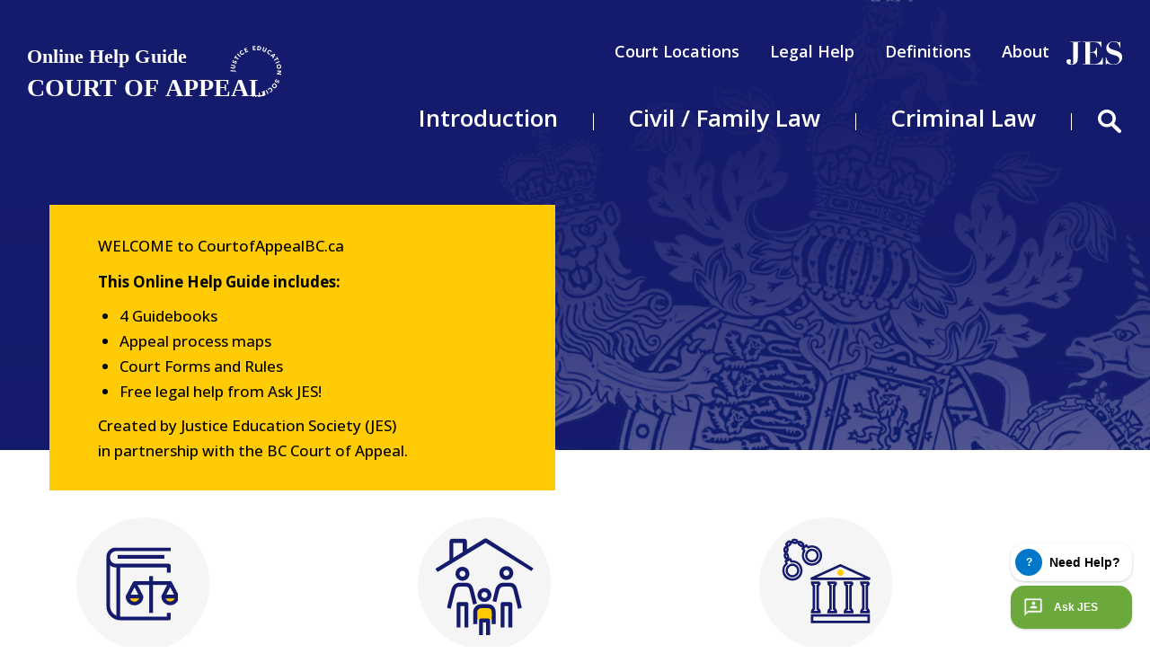

--- FILE ---
content_type: text/html; charset=UTF-8
request_url: https://courtofappealbc.ca/?page=1
body_size: 14694
content:
<!DOCTYPE html>
<html  lang="en" dir="ltr" prefix="content: http://purl.org/rss/1.0/modules/content/  dc: http://purl.org/dc/terms/  foaf: http://xmlns.com/foaf/0.1/  og: http://ogp.me/ns#  rdfs: http://www.w3.org/2000/01/rdf-schema#  schema: http://schema.org/  sioc: http://rdfs.org/sioc/ns#  sioct: http://rdfs.org/sioc/types#  skos: http://www.w3.org/2004/02/skos/core#  xsd: http://www.w3.org/2001/XMLSchema# ">
  <head>
    <meta charset="utf-8" />
<script id="ze-snippet" src="https://static.zdassets.com/ekr/snippet.js?key=372c5f85-d516-4e3c-b08e-5fb1ec23d472"></script>
<meta name="description" content="BC Court of Appeal online help guide includes 4 guidebooks, appeal process maps, court forms and rules and AskJES free legal help." />
<meta name="keywords" content="court of appeal, court of appeal bc, court of appeal online, online guide court of appeal" />
<link rel="canonical" href="https://courtofappealbc.ca/" />
<link rel="shortlink" href="https://courtofappealbc.ca/" />
<meta name="google-site-verification" content="RS2y0GY5yPryEWEqjW5Mtaxx5z_k41keB0RyberO5CA" />
<meta name="Generator" content="Drupal 10 (https://www.drupal.org)" />
<meta name="MobileOptimized" content="width" />
<meta name="HandheldFriendly" content="true" />
<meta name="viewport" content="width=device-width, initial-scale=1.0" />
<link rel="icon" href="/core/misc/favicon.ico" type="image/vnd.microsoft.icon" />
<script>window.a2a_config=window.a2a_config||{};a2a_config.callbacks=[];a2a_config.overlays=[];a2a_config.templates={};</script>

    <title>BC Court of Appeal | Your Online Help Guide</title>
    <link rel="stylesheet" media="all" href="/libraries/drupal-superfish/css/superfish.css?t8l1q8" />
<link rel="stylesheet" media="all" href="/core/assets/vendor/jquery.ui/themes/base/core.css?t8l1q8" />
<link rel="stylesheet" media="all" href="/core/assets/vendor/jquery.ui/themes/base/controlgroup.css?t8l1q8" />
<link rel="stylesheet" media="all" href="/core/assets/vendor/jquery.ui/themes/base/checkboxradio.css?t8l1q8" />
<link rel="stylesheet" media="all" href="/core/assets/vendor/jquery.ui/themes/base/resizable.css?t8l1q8" />
<link rel="stylesheet" media="all" href="/core/assets/vendor/jquery.ui/themes/base/button.css?t8l1q8" />
<link rel="stylesheet" media="all" href="/core/assets/vendor/jquery.ui/themes/base/dialog.css?t8l1q8" />
<link rel="stylesheet" media="all" href="/core/modules/system/css/components/align.module.css?t8l1q8" />
<link rel="stylesheet" media="all" href="/core/modules/system/css/components/fieldgroup.module.css?t8l1q8" />
<link rel="stylesheet" media="all" href="/core/modules/system/css/components/container-inline.module.css?t8l1q8" />
<link rel="stylesheet" media="all" href="/core/modules/system/css/components/clearfix.module.css?t8l1q8" />
<link rel="stylesheet" media="all" href="/core/modules/system/css/components/details.module.css?t8l1q8" />
<link rel="stylesheet" media="all" href="/core/modules/system/css/components/hidden.module.css?t8l1q8" />
<link rel="stylesheet" media="all" href="/core/modules/system/css/components/item-list.module.css?t8l1q8" />
<link rel="stylesheet" media="all" href="/core/modules/system/css/components/js.module.css?t8l1q8" />
<link rel="stylesheet" media="all" href="/core/modules/system/css/components/nowrap.module.css?t8l1q8" />
<link rel="stylesheet" media="all" href="/core/modules/system/css/components/position-container.module.css?t8l1q8" />
<link rel="stylesheet" media="all" href="/core/modules/system/css/components/progress.module.css?t8l1q8" />
<link rel="stylesheet" media="all" href="/core/modules/system/css/components/reset-appearance.module.css?t8l1q8" />
<link rel="stylesheet" media="all" href="/core/modules/system/css/components/resize.module.css?t8l1q8" />
<link rel="stylesheet" media="all" href="/core/modules/system/css/components/sticky-header.module.css?t8l1q8" />
<link rel="stylesheet" media="all" href="/core/modules/system/css/components/system-status-counter.css?t8l1q8" />
<link rel="stylesheet" media="all" href="/core/modules/system/css/components/system-status-report-counters.css?t8l1q8" />
<link rel="stylesheet" media="all" href="/core/modules/system/css/components/system-status-report-general-info.css?t8l1q8" />
<link rel="stylesheet" media="all" href="/core/modules/system/css/components/tablesort.module.css?t8l1q8" />
<link rel="stylesheet" media="all" href="/core/modules/system/css/components/tree-child.module.css?t8l1q8" />
<link rel="stylesheet" media="all" href="/core/assets/vendor/jquery.ui/themes/base/theme.css?t8l1q8" />
<link rel="stylesheet" media="all" href="/modules/contrib/addtoany/css/addtoany.css?t8l1q8" />
<link rel="stylesheet" media="all" href="/modules/custom/ask_jes_ai/css/ask_jes_ai.css?t8l1q8" />
<link rel="stylesheet" media="all" href="/modules/contrib/colorbox/styles/default/colorbox_style.css?t8l1q8" />
<link rel="stylesheet" media="all" href="https://use.fontawesome.com/releases/v5.13.1/css/all.css" />
<link rel="stylesheet" media="all" href="https://use.fontawesome.com/releases/v5.13.1/css/v4-shims.css" />
<link rel="stylesheet" media="all" href="/modules/contrib/webform/modules/webform_bootstrap/css/webform_bootstrap.css?t8l1q8" />
<link rel="stylesheet" media="all" href="https://cdn.jsdelivr.net/npm/bootstrap@3.4.1/dist/css/bootstrap.css" integrity="sha256-0XAFLBbK7DgQ8t7mRWU5BF2OMm9tjtfH945Z7TTeNIo=" crossorigin="anonymous" />
<link rel="stylesheet" media="all" href="https://cdn.jsdelivr.net/npm/@unicorn-fail/drupal-bootstrap-styles@0.0.2/dist/3.1.1/7.x-3.x/drupal-bootstrap.css" integrity="sha512-ys0R7vWvMqi0PjJvf7827YdAhjeAfzLA3DHX0gE/sPUYqbN/sxO6JFzZLvc/wazhj5utAy7rECg1qXQKIEZOfA==" crossorigin="anonymous" />
<link rel="stylesheet" media="all" href="https://cdn.jsdelivr.net/npm/@unicorn-fail/drupal-bootstrap-styles@0.0.2/dist/3.1.1/8.x-3.x/drupal-bootstrap.css" integrity="sha512-ixuOBF5SPFLXivQ0U4/J9sQbZ7ZjmBzciWMBNUEudf6sUJ6ph2zwkpFkoUrB0oUy37lxP4byyHasSpA4rZJSKg==" crossorigin="anonymous" />
<link rel="stylesheet" media="all" href="https://cdn.jsdelivr.net/npm/@unicorn-fail/drupal-bootstrap-styles@0.0.2/dist/3.2.0/7.x-3.x/drupal-bootstrap.css" integrity="sha512-MiCziWBODHzeWsTWg4TMsfyWWoMltpBKnf5Pf5QUH9CXKIVeGpEsHZZ4NiWaJdgqpDzU/ahNWaW80U1ZX99eKw==" crossorigin="anonymous" />
<link rel="stylesheet" media="all" href="https://cdn.jsdelivr.net/npm/@unicorn-fail/drupal-bootstrap-styles@0.0.2/dist/3.2.0/8.x-3.x/drupal-bootstrap.css" integrity="sha512-US+XMOdYSqB2lE8RSbDjBb/r6eTTAv7ydpztf8B7hIWSlwvzQDdaAGun5M4a6GRjCz+BIZ6G43l+UolR+gfLFQ==" crossorigin="anonymous" />
<link rel="stylesheet" media="all" href="https://cdn.jsdelivr.net/npm/@unicorn-fail/drupal-bootstrap-styles@0.0.2/dist/3.3.1/7.x-3.x/drupal-bootstrap.css" integrity="sha512-3gQUt+MI1o8v7eEveRmZzYx6fsIUJ6bRfBLMaUTzdmNQ/1vTWLpNPf13Tcrf7gQ9iHy9A9QjXKxRGoXEeiQnPA==" crossorigin="anonymous" />
<link rel="stylesheet" media="all" href="https://cdn.jsdelivr.net/npm/@unicorn-fail/drupal-bootstrap-styles@0.0.2/dist/3.3.1/8.x-3.x/drupal-bootstrap.css" integrity="sha512-AwNfHm/YKv4l+2rhi0JPat+4xVObtH6WDxFpUnGXkkNEds3OSnCNBSL9Ygd/jQj1QkmHgod9F5seqLErhbQ6/Q==" crossorigin="anonymous" />
<link rel="stylesheet" media="all" href="https://cdn.jsdelivr.net/npm/@unicorn-fail/drupal-bootstrap-styles@0.0.2/dist/3.4.0/8.x-3.x/drupal-bootstrap.css" integrity="sha512-j4mdyNbQqqp+6Q/HtootpbGoc2ZX0C/ktbXnauPFEz7A457PB6le79qasOBVcrSrOBtGAm0aVU2SOKFzBl6RhA==" crossorigin="anonymous" />
<link rel="stylesheet" media="all" href="/themes/custom/court_of_appeal_bc/css/style.css?t8l1q8" />
<link rel="stylesheet" media="all" href="/themes/custom/court_of_appeal_bc/css/themes.css?t8l1q8" />
<link rel="stylesheet" media="all" href="/themes/custom/court_of_appeal_bc/css/ipad.css?t8l1q8" />
<link rel="stylesheet" media="all" href="/themes/custom/court_of_appeal_bc/css/mobile.css?t8l1q8" />

    

    <!-- Google Tag Manager -->
    <script>(function(w,d,s,l,i){w[l]=w[l]||[];w[l].push({'gtm.start':
    new Date().getTime(),event:'gtm.js'});var f=d.getElementsByTagName(s)[0],
    j=d.createElement(s),dl=l!='dataLayer'?'&l='+l:'';j.async=true;j.src=
    'https://www.googletagmanager.com/gtm.js?id='+i+dl;f.parentNode.insertBefore(j,f);
    })(window,document,'script','dataLayer','GTM-5GXRZCH');</script>
    <!-- End Google Tag Manager -->    
    
    <!-- Google Tag Manager (noscript) -->
    <noscript><iframe src="https://www.googletagmanager.com/ns.html?id=GTM-5GXRZCH"
    height="0" width="0" style="display:none;visibility:hidden"></iframe></noscript>
    <!-- End Google Tag Manager (noscript) -->
    
  </head>
    <body class="page-node-414 path-frontpage page-node-type-page no-sidebars has-glyphicons">
    <a href="#main-content" class="visually-hidden focusable skip-link">
      Skip to main content
    </a>
    
      <div class="dialog-off-canvas-main-canvas" data-off-canvas-main-canvas>
    

<div class="print-page-header container">
  <div class="row">
    <div class="print-page-header-logo col-sm-3"><img src="/themes/custom/court_of_appeal_bc/images/print-logo.png" alt="print-logo"></div>
    <div class="print-page-header-text col-sm-9"><h2>courtofappealbc.ca</h2></div>
  </div>
</div>

<header id="header-area">
  
  <section class="header-main">
    <div class="header-main-area container">    
              <div class="header-main-left col-sm-3">  <div class="region region-header-left">
          <a class="logo navbar-btn pull-left" href="/" title="Home" rel="home">
      <img src="/themes/custom/court_of_appeal_bc/logo.svg" alt="Home" />
    </a>
      
  </div>
</div>
      
      <div class="header-main-right col-sm-9">
                  <div class="header-main-right-top">  <div class="region region-header-main-right-top">
    <section id="block-headersociallink" class="block block-block-content block-block-contentbba30d27-85fb-47ae-875c-0aca795da643 clearfix">
  
    

      
  </section>

<nav role="navigation" aria-labelledby="block-headertopmenu-2-menu" id="block-headertopmenu-2">
            
  <h2 class="visually-hidden" id="block-headertopmenu-2-menu">Header Top Menu</h2>
  

        
      <ul class="menu menu--header-top-menu nav">
                      <li class="first">
                                        <a href="/court-locations" data-drupal-link-system-path="court-locations">Court Locations</a>
              </li>
                      <li>
                                        <a href="/legal-help" data-drupal-link-system-path="node/1047">Legal Help</a>
              </li>
                      <li>
                                        <a href="/definitions" data-drupal-link-system-path="definitions">Definitions</a>
              </li>
                      <li>
                                        <a href="/about-jes" data-drupal-link-system-path="node/845">About</a>
              </li>
                      <li class="last">
                                        <a href="/search-content" class="search-item" data-drupal-link-system-path="search-content">Search</a>
              </li>
        </ul>
  

  </nav>
<section id="block-jesblock-2" class="block block-block-content block-block-contentd1810e01-6372-41e4-a199-55fe70c52762 clearfix">
  
    

      
            <div class="field field--name-body field--type-text-with-summary field--label-hidden field--item"><p><a href="/about-jes"><img alt="Jes" data-entity-type="file" data-entity-uuid="9e226c38-2ad5-4732-b79e-2ced0a2e6a5f" src="/sites/default/files/inline-images/Path%203342.png" width="63" height="27" loading="lazy" /></a></p>
</div>
      
  </section>


  </div>
</div>
                          <div class="header-main-right-bottom">  <div class="region region-header-main-right-bottom">
    <section id="block-mainnavigation-2" class="block block-superfish block-superfishmain clearfix">
  
    

      
<ul id="superfish-main" class="menu sf-menu sf-main sf-horizontal sf-style-none">
  
<li id="main-menu-link-content850b70d7-87a7-4979-9fd4-2dff4d3d456b" class="sf-depth-1 sf-no-children"><a href="/introduction" class="sf-depth-1">Introduction</a></li><li id="main-menu-link-content66baeed2-8388-45b1-8ddd-64d52b717fec" class="sf-depth-1 menuparent"><a href="/civil-family" class="sf-depth-1 menuparent">Civil / Family Law</a><ul><li id="main-menu-link-content74ae073a-12ac-4e46-b62b-dfcc4368a199" class="sf-depth-2 menuparent"><a href="/civil-family-law/guidebook-for-appellants/what-is-an-appeal" class="sf-depth-2 menuparent">Guidebook for Appellants</a><ul><li id="main-menu-link-content26866787-98a7-4024-9034-fbf19cc3e166" class="sf-depth-3 menuparent"><a href="/civil-family-law/guidebook-for-appellants/what-is-an-appeal" class="sf-depth-3 menuparent">Step 1: Deciding to appeal</a><ul><li id="main-menu-link-contentc2d20b12-ffb3-4f38-8d5d-f243a6437acb" class="sf-depth-4 sf-no-children"><a href="/civil-family-law/guidebook-for-appellants/what-is-an-appeal" class="sf-depth-4">1.1 What is an appeal?</a></li><li id="main-menu-link-content46099cee-a3e2-49fe-977f-e17d2500ef9f" class="sf-depth-4 sf-no-children"><a href="/civil-family-law/guidebook-for-appellants/do-you-have-right-appeal-case" class="sf-depth-4">1.2 Do you have a right to appeal your case?</a></li><li id="main-menu-link-content2314a7c3-f516-4223-9bb9-b4ae2e8a5764" class="sf-depth-4 sf-no-children"><a href="/civil-family-law/guidebook-for-appellants/order-when-appealing" class="sf-depth-4">1.3 What happens to the order you are appealing?</a></li><li id="main-menu-link-contentcbe4117a-4ac8-49f4-8a97-d59c38455b74" class="sf-depth-4 sf-no-children"><a href="/civil-family-law/guidebook-for-appellants/deciding-to-appeal" class="sf-depth-4">1.4 Deciding to appeal</a></li><li id="main-menu-link-content2c1b0fc9-a0e6-4214-b79f-643efc7bea67" class="sf-depth-4 sf-no-children"><a href="/civil-family-law/guidebook-for-appellants/help-with-appeal" class="sf-depth-4">1.5 An appeal is expensive. What kind of help is there?</a></li><li id="main-menu-link-content5a638cb3-5139-4168-ac71-39309150af6d" class="sf-depth-4 sf-no-children"><a href="/civil-family-law/guidebook-for-appellants/miss-a-deadline-and-too-late-to-appeal" class="sf-depth-4">1.6 What if you miss a deadline and are too late to appeal?</a></li></ul></li><li id="main-menu-link-contentdf4db2d7-de3d-4fa1-99aa-061d632264ab" class="sf-depth-3 menuparent"><a href="/civil-family-law/guidebook-for-appellants/how-to-start-appeal" class="sf-depth-3 menuparent">Step 2: Prepare your documents</a><ul><li id="main-menu-link-contentb7701eef-5f16-4253-871e-2df6f82481f5" class="sf-depth-4 sf-no-children"><a href="/civil-family-law/guidebook-for-appellants/how-to-start-appeal" class="sf-depth-4">2.1 How to start an appeal </a></li><li id="main-menu-link-contentc83ec69a-b678-4c3d-b3f7-368120024dd6" class="sf-depth-4 sf-no-children"><a href="/civil-family-law/guidebook-for-appellants/what-if-leave-to-appeal-is-required" class="sf-depth-4">2.2 What to do if leave to appeal is required</a></li><li id="main-menu-link-content28cd683c-de86-4884-8742-b0674dddaa76" class="sf-depth-4 sf-no-children"><a href="/civil-family-law/guidebook-for-appellants/obtaining-or-being-refused-leave-to-appeal" class="sf-depth-4">2.3 After obtaining or being refused leave to appeal</a></li><li id="main-menu-link-contentc0627393-688e-4da1-8b33-8222dad4515a" class="sf-depth-4 sf-no-children"><a href="/civil-family-law/guidebook-for-appellants/preparing-appeal-record" class="sf-depth-4">2.4 Preparing an appeal record</a></li><li id="main-menu-link-contente9866abe-57fa-48bf-821f-b47ff59e23d6" class="sf-depth-4 sf-no-children"><a href="/civil-family-law/guidebook-for-appellants/obtain-file-transcript" class="sf-depth-4">2.5 Obtain and file a transcript, if necessary</a></li><li id="main-menu-link-contentdbbc376e-d40e-44da-a4ae-f1a2bf263758" class="sf-depth-4 sf-no-children"><a href="/civil-family-law/guidebook-for-appellants/put-together-appeal-book" class="sf-depth-4">2.6 Put together your appeal book</a></li><li id="main-menu-link-content45854903-eeb6-44c5-8d2b-a542245881d6" class="sf-depth-4 sf-no-children"><a href="/civil-family-law/guidebook-for-appellants/write-your-argument" class="sf-depth-4">2.7 Write your argument (factum)</a></li><li id="main-menu-link-contenta3754814-4c00-4b49-a17d-9751709541f8" class="sf-depth-4 sf-no-children"><a href="/civil-family-law/guidebook-for-appellants/replies" class="sf-depth-4">2.8 Replies</a></li><li id="main-menu-link-content42f779ef-45cd-43fb-ab5f-11669e1a0856" class="sf-depth-4 sf-no-children"><a href="/civil-family-law/guidebook-for-appellants/prepare-book-of-authorities" class="sf-depth-4">2.9 Prepare a book of authorities</a></li><li id="main-menu-link-content97fb6c3e-6f7d-4657-a651-17276fc1202e" class="sf-depth-4 sf-no-children"><a href="/civil-family-law/guidebook-appellants/step-2-prepare-your-documents/210-set-hearing-date" class="sf-depth-4">2.10 Set a hearing date</a></li><li id="main-menu-link-contente6f865fa-b63b-43a2-8110-6b0a5b8e3e74" class="sf-depth-4 sf-no-children"><a href="/civil-family-law/guidebook-appellants/step-2-prepare-your-documents/211-prepare-condensed-books" class="sf-depth-4">2.11 Prepare condensed books of evidence and authorities</a></li></ul></li><li id="main-menu-link-content4e6719bf-8f50-437b-ae3f-63710cf34533" class="sf-depth-3 menuparent"><a href="/civil-family-law/guidebook-for-appellants/making-chambers-applications" class="sf-depth-3 menuparent">Step 3: Applications and Hearings</a><ul><li id="main-menu-link-contentdccde0b5-30be-4076-8853-739227bb8ed1" class="sf-depth-4 sf-no-children"><a href="/civil-family-law/guidebook-for-appellants/making-chambers-applications" class="sf-depth-4">3.1 Making chambers applications</a></li><li id="main-menu-link-contentb53b6d2b-5dfe-4d61-9231-a2741d56c326" class="sf-depth-4 sf-no-children"><a href="/civil-family-law/guidebook-appellants/common-applications" class="sf-depth-4">3.2 Common applications</a></li><li id="main-menu-link-contenta25f25a3-7f24-43e6-af42-9e55214a096a" class="sf-depth-4 sf-no-children"><a href="/civil-family-law/guidebook-appellants/how-to-prepare-for-hearing" class="sf-depth-4">3.3 How to prepare for the hearing</a></li><li id="main-menu-link-contentf25efda3-288c-4e8f-b6a3-86db4a2570b4" class="sf-depth-4 sf-no-children"><a href="/civil-family-law/guidebook-appellants/what-happens-at-hearing" class="sf-depth-4">3.4 What happens at the hearing</a></li><li id="main-menu-link-content0dd49437-e088-4217-93b1-01ef8625f226" class="sf-depth-4 sf-no-children"><a href="/civil-family-law/guidebook-appellants/introducing-fresh-or-new" class="sf-depth-4">3.5 Introducing fresh or new evidence</a></li></ul></li><li id="main-menu-link-contente4edb4c8-e544-4017-921b-769e0996bb8e" class="sf-depth-3 menuparent"><a href="/civil-family-law/guidebook-appellants/getting-judgment" class="sf-depth-3 menuparent">Step 4: After the hearing</a><ul><li id="main-menu-link-content7550d7d4-c7cf-4ef9-8dfd-8ebce1ac7204" class="sf-depth-4 sf-no-children"><a href="/civil-family-law/guidebook-appellants/getting-judgment" class="sf-depth-4">4.1 Getting judgment</a></li><li id="main-menu-link-content4833fc17-3f3e-4dc7-a3a1-1a7e5d754799" class="sf-depth-4 sf-no-children"><a href="/civil-family-law/guidebook-appellants/costs" class="sf-depth-4">4.2 Costs</a></li><li id="main-menu-link-content8f69c39a-5a43-4487-8d7a-995b02b6a155" class="sf-depth-4 sf-no-children"><a href="/civil-family-law/guidebook-appellants/court-orders" class="sf-depth-4">4.3 Court orders</a></li></ul></li></ul></li><li id="main-menu-link-content84cdaffb-5aa7-475d-a3f9-a251eda0e47b" class="sf-depth-2 sf-no-children"><a href="https://www.bccourts.ca/Court_of_Appeal/documents/ca_appeal_process_appellants_final.pdf" target="_blank" class="sf-depth-2 sf-external">Process Map for Appellants</a></li><li id="main-menu-link-contenta1afa367-af59-4bf8-8a59-f66113e5180a" class="sf-depth-2 menuparent"><a href="/civil-family-law/guidebook-respondents/how-to-respond-appeal" class="sf-depth-2 menuparent">Guidebook for Respondents</a><ul><li id="main-menu-link-content9b6124d6-6eca-4fa0-b55c-de7a2394d91d" class="sf-depth-3 menuparent"><a href="/civil-family-law/guidebook-respondents/how-to-respond-appeal" class="sf-depth-3 menuparent">Step 1: How to respond to an appeal</a><ul><li id="main-menu-link-content04f166ad-1f7b-4b7a-9765-afa34d952a99" class="sf-depth-4 sf-no-children"><a href="/civil-family-law/guidebook-respondents/how-to-respond-appeal" class="sf-depth-4">1.1 What is an appeal?</a></li><li id="main-menu-link-content32571636-9a46-48c9-a11c-3af6e429dba9" class="sf-depth-4 sf-no-children"><a href="/civil-family-law/guidebook-respondents/appellant-have-right-to-appeal" class="sf-depth-4">1.2 Does the appellant have a right to appeal?</a></li><li id="main-menu-link-content57835596-66d9-458f-a228-a6921718e99f" class="sf-depth-4 sf-no-children"><a href="/civil-family-law/guidebook-respondents/what-happens-to-the-order-being-appealed" class="sf-depth-4">1.3 What happens to the order being appealed?</a></li><li id="main-menu-link-contentcb30f7c3-7315-49b0-9836-bab17970ebf6" class="sf-depth-4 sf-no-children"><a href="/civil-family-law/guidebook-respondents/how-do-i-respond-an-appeal" class="sf-depth-4">1.4 How do I respond to an appeal?</a></li><li id="main-menu-link-content276c027c-b22c-499b-bc5b-a4e6ca8067d5" class="sf-depth-4 sf-no-children"><a href="/civil-family-law/guidebook-respondents/if-appellant-applies-for-leave-to-appeal" class="sf-depth-4">1.5 If the appellant applies for leave to appeal</a></li><li id="main-menu-link-content1f53079b-632d-4693-a3f6-ce7a2b3bc0af" class="sf-depth-4 sf-no-children"><a href="/civil-family-law/guidebook-respondents/appellant-serves-appeal-record" class="sf-depth-4">1.6 The appellant serves an appeal record</a></li><li id="main-menu-link-contentacd4bc25-97cf-425d-a95f-c695cd3cced6" class="sf-depth-4 sf-no-children"><a href="/civil-family-law/guidebook-respondents/appellant-may-serve-transcript" class="sf-depth-4">1.7 The appellant may serve a transcript</a></li><li id="main-menu-link-content5362f520-b010-4284-b70a-f8b6bc753cdc" class="sf-depth-4 sf-no-children"><a href="/civil-family-law/guidebook-respondents/appellant-serves-appeal-book" class="sf-depth-4">1.8 The appellant serves an appeal book</a></li><li id="main-menu-link-contentf10bb8b5-11fb-430d-bc6b-20ce95e7923c" class="sf-depth-4 sf-no-children"><a href="/civil-family-law/guidebook-respondents/write-your-argument-factum" class="sf-depth-4">1.9 Write your argument (factum)</a></li><li id="main-menu-link-content1a96697f-e67f-426e-92d0-90162ccac6b8" class="sf-depth-4 sf-no-children"><a href="/civil-family-law/guidebook-respondents/prepare-book-authorities" class="sf-depth-4">1.10 Prepare a book of authorities</a></li><li id="main-menu-link-content70db4154-b682-40f5-b987-9b02e15a0112" class="sf-depth-4 sf-no-children"><a href="/civil-family-law/guidebook-respondents/setting-hearing-date" class="sf-depth-4">1.11 Setting a hearing date</a></li><li id="main-menu-link-contentb227c3d9-1fc2-41f2-b248-a8f09c74caba" class="sf-depth-4 sf-no-children"><a href="/civil-family-law/guidebook-respondents/step-1-how-respond-appeal/112-prepare-condensed-books" class="sf-depth-4">1.12 Prepare condensed books of evidence and authorities</a></li></ul></li><li id="main-menu-link-contentf5dbf5a3-5ae8-49a5-aae5-ab780171804e" class="sf-depth-3 menuparent"><a href="/civil-family-law/guidebook-respondents/making-chambers-applications" class="sf-depth-3 menuparent">Step 2: Applications and Hearings</a><ul><li id="main-menu-link-contentd38ab587-4821-44c8-b460-d8960758646d" class="sf-depth-4 sf-no-children"><a href="/civil-family-law/guidebook-respondents/making-chambers-applications" class="sf-depth-4">2.1 Making chambers applications</a></li><li id="main-menu-link-content83588142-219f-4d4c-917e-4beebd399d20" class="sf-depth-4 sf-no-children"><a href="/civil-family-law/guidebook-respondents/common-appellants" class="sf-depth-4">2.2 Common applications</a></li><li id="main-menu-link-content97ac23fc-e0c6-497f-9f63-57ccefd21c1e" class="sf-depth-4 sf-no-children"><a href="/civil-family-law/guidebook-respondents/schedule-appeal-hearing" class="sf-depth-4">2.3 Schedule the appeal for hearing (if the appellant does not)</a></li><li id="main-menu-link-content8c153d50-0bce-44b6-8df8-545a4d0d592e" class="sf-depth-4 sf-no-children"><a href="/civil-family-law/guidebook-respondents/how-to-prepare-for-hearing" class="sf-depth-4">2.4 How to prepare for the hearing</a></li><li id="main-menu-link-content377391e9-9988-43c2-b5c8-b8c274aa140f" class="sf-depth-4 sf-no-children"><a href="/civil-family-law/guidebook-respondents/what-happens-at-hearing" class="sf-depth-4">2.5 What happens at the hearing</a></li><li id="main-menu-link-content31586f21-0fa0-4ee4-8a72-990fc2ffe684" class="sf-depth-4 sf-no-children"><a href="/civil-family-law/guidebook-respondents/introducing-new-evidence" class="sf-depth-4">2.6 Introducing fresh or new evidence</a></li></ul></li><li id="main-menu-link-content23de8751-627a-4f05-bed4-decc62347483" class="sf-depth-3 menuparent"><a href="/civil-family-law/guidebook-respondents/getting-judgment" class="sf-depth-3 menuparent">Step 3: After the hearing</a><ul><li id="main-menu-link-content8e1fd2d8-d752-4375-a861-7224de0b00d6" class="sf-depth-4 sf-no-children"><a href="/civil-family-law/guidebook-respondents/getting-judgment" class="sf-depth-4">3.1 Getting judgment</a></li><li id="main-menu-link-contentc02f8abc-0f40-44dd-8a71-258f95cf4ca0" class="sf-depth-4 sf-no-children"><a href="/civil-family-law/guidebook-respondents/costs" class="sf-depth-4">3.2 Costs</a></li><li id="main-menu-link-content4e7c323e-c652-4120-9ead-a796b33cf621" class="sf-depth-4 sf-no-children"><a href="/civil-family-law/guidebook-respondents/court-orders" class="sf-depth-4">3.3 Court orders</a></li></ul></li></ul></li><li id="main-menu-link-content674876e4-e2df-4a84-905c-a45838d0e19d" class="sf-depth-2 sf-no-children"><a href="https://courtofappealbc.ca/sites/default/files/2025-11/ca_appeal_process_respondents_final.pdf" target="_blank" class="sf-depth-2 sf-external">Process Map for Respondents</a></li><li id="main-menu-link-content609b0d54-82e1-4d72-ba47-3ed7a8e5de22" class="sf-depth-2 sf-no-children"><a href="/civil-family-law/court-forms" class="sf-depth-2">Civil / Family Law Court Forms</a></li></ul></li><li id="main-menu-link-content628f23ce-4196-44f9-9785-601c2cc07286" class="sf-depth-1 menuparent"><a href="/criminal-law" class="sf-depth-1 menuparent">Criminal Law</a><ul><li id="main-menu-link-contentb9a9f0bb-316e-422c-a1a2-17ec8d74c859" class="sf-depth-2 menuparent"><a href="/criminal-law/how-appeal-your-sentence/before-you-start" class="sf-depth-2 menuparent">How to Appeal Your Sentence</a><ul><li id="main-menu-link-contentc5a66daa-0e99-4a0f-8358-4d649d4a66c8" class="sf-depth-3 menuparent"><a href="/criminal-law/how-appeal-your-sentence/before-you-start" class="sf-depth-3 menuparent">Step 1: Reasons to appeal</a><ul><li id="main-menu-link-content41530c66-637c-4df5-bf6a-e36fa9f9a55b" class="sf-depth-4 sf-no-children"><a href="/criminal-law/how-appeal-your-sentence/before-you-start" class="sf-depth-4">1.1 Before you start</a></li><li id="main-menu-link-content1ec52044-5c1d-4321-a67e-ecdb8c550d0d" class="sf-depth-4 sf-no-children"><a href="/criminal-law/how-appeal-your-sentence/reasons-appealing-your-sentence" class="sf-depth-4">1.2 Reasons for appealing your sentence</a></li></ul></li><li id="main-menu-link-contentc198c8d6-9d61-4b2e-b3ee-b48c25db28e6" class="sf-depth-3 menuparent"><a href="/criminal-law/how-appeal-your-sentence/gathering-forms-youll-need" class="sf-depth-3 menuparent">Step 2: File a Notice of Appeal</a><ul><li id="main-menu-link-contenta66e77de-32b2-4f30-bc2f-81ef9f2e52bf" class="sf-depth-4 sf-no-children"><a href="/criminal-law/how-appeal-your-sentence/gathering-forms-youll-need" class="sf-depth-4">2.1 Gathering the forms you’ll need</a></li><li id="main-menu-link-content75793945-ed48-4e62-840a-407884e6321f" class="sf-depth-4 sf-no-children"><a href="/criminal-law/how-appeal-your-sentence/filing-notice-appeal" class="sf-depth-4">2.2 Filing a Notice of Appeal</a></li><li id="main-menu-link-content05844308-d02c-4476-8f19-94b38acd6542" class="sf-depth-4 sf-no-children"><a href="/criminal-law/how-appeal-your-sentence/filing-late-notice-appeal" class="sf-depth-4">2.3 Filing a late Notice of Appeal</a></li><li id="main-menu-link-contentc1ed5fbe-6f53-421e-929a-2c79ff194789" class="sf-depth-4 sf-no-children"><a href="/criminal-law/how-appeal-your-sentence/getting-court-appointed-lawyer" class="sf-depth-4">2.4 Getting a court-appointed lawyer (section 684 application)</a></li></ul></li><li id="main-menu-link-content0fdea542-7910-40b4-a8e8-9a5e33df84f8" class="sf-depth-3 menuparent"><a href="/criminal-law/how-appeal-your-sentence/get-transcripts-your-sentence-proceedings-and-file-them" class="sf-depth-3 menuparent">Step 3: Prepare for your hearing</a><ul><li id="main-menu-link-contentab2e1cfc-07a1-41e2-9fce-0ddcfce6bb9c" class="sf-depth-4 sf-no-children"><a href="/criminal-law/how-appeal-your-sentence/get-transcripts-your-sentence-proceedings-and-file-them" class="sf-depth-4">3.1 Get transcripts of your sentence proceedings and file them</a></li><li id="main-menu-link-content5fffd4c8-54c0-4dcd-9e22-fbe0e813fe9b" class="sf-depth-4 sf-no-children"><a href="/criminal-law/how-appeal-your-sentence/file-other-documents" class="sf-depth-4">3.2 File other documents</a></li><li id="main-menu-link-contentb901efd3-0f3e-4229-a3d2-17b6b8904da3" class="sf-depth-4 sf-no-children"><a href="/criminal-law/how-appeal-your-sentence/prepare-your-arguments-and" class="sf-depth-4">3.3 Prepare your arguments and documents</a></li><li id="main-menu-link-contentb7b00091-499d-41ba-b0cf-4967fc8edc31" class="sf-depth-4 sf-no-children"><a href="/criminal-law/how-appeal-your-sentence/prepare-written-summary-arguments" class="sf-depth-4">3.4 Prepare a written summary of your arguments</a></li><li id="main-menu-link-content6a56d239-1d96-43a2-8f78-487ff0e9c5fe" class="sf-depth-4 sf-no-children"><a href="/criminal-law/how-appeal-your-sentence/how-apply-release-bail-pending" class="sf-depth-4">3.5 How to apply for release on bail pending appeal</a></li><li id="main-menu-link-contentec18e337-b499-49ee-b333-d4d5866ebc68" class="sf-depth-4 sf-no-children"><a href="/criminal-law/how-appeal-your-sentence/abandoning-your-appeal" class="sf-depth-4">3.6 Abandoning your appeal</a></li></ul></li><li id="main-menu-link-content8c7ae84a-28d5-4c4e-b398-5f29076f5d7a" class="sf-depth-3 menuparent"><a href="/criminal-law/how-appeal-your-sentence/address-court" class="sf-depth-3 menuparent">Step 4: Appear at the hearing</a><ul><li id="main-menu-link-contentd71a11eb-40bc-4ea6-a516-02931b7d9513" class="sf-depth-4 sf-no-children"><a href="/criminal-law/how-appeal-your-sentence/address-court" class="sf-depth-4">4.1 Address the court</a></li><li id="main-menu-link-contentd4b607fc-724e-473e-88c7-43f3210c983e" class="sf-depth-4 sf-no-children"><a href="/criminal-law/how-appeal-your-sentence/possible-results-appeal" class="sf-depth-4">4.2 Possible results of an appeal</a></li></ul></li></ul></li><li id="main-menu-link-content2402b748-342e-48f8-84a7-6b338852f9da" class="sf-depth-2 menuparent"><a href="/criminal-law/how-appeal-your-conviction/before-you-start" class="sf-depth-2 menuparent">How to Appeal Your Conviction</a><ul><li id="main-menu-link-content9864d057-e3bb-414b-a273-4fda8462aa78" class="sf-depth-3 menuparent"><a href="/criminal-law/how-appeal-your-conviction/before-you-start" class="sf-depth-3 menuparent">Step 1: Reasons to appeal</a><ul><li id="main-menu-link-contentefebe5e9-a7d7-4b34-bb98-3edb2b5d37ea" class="sf-depth-4 sf-no-children"><a href="/criminal-law/how-appeal-your-conviction/before-you-start" class="sf-depth-4">1.1 Before you start</a></li><li id="main-menu-link-content791dd8be-80eb-477e-b150-ea9e1685ea77" class="sf-depth-4 sf-no-children"><a href="/criminal-law/how-appeal-your-conviction/reasons-appealing-your-conviction" class="sf-depth-4">1.2 Reasons for appealing your conviction</a></li></ul></li><li id="main-menu-link-content0189bc93-a8f1-4677-8a3d-a59d5cf925fc" class="sf-depth-3 menuparent"><a href="/criminal-law/how-appeal-your-conviction/gathering-forms-you-need" class="sf-depth-3 menuparent">Step 2: File a Notice of Appeal</a><ul><li id="main-menu-link-contentd15ee154-2c64-484b-8b0a-dc805e2ebafd" class="sf-depth-4 sf-no-children"><a href="/criminal-law/how-appeal-your-conviction/gathering-forms-you-need" class="sf-depth-4">2.1 Gathering the forms you need</a></li><li id="main-menu-link-content8b6e53b7-c349-48db-b3a5-b7198c916693" class="sf-depth-4 sf-no-children"><a href="/criminal-law/how-appeal-your-conviction/filing-notice-appeal" class="sf-depth-4">2.2 Filing a Notice of Appeal</a></li><li id="main-menu-link-content53f7460f-2dd5-4e32-82bf-e865b0934db3" class="sf-depth-4 sf-no-children"><a href="/criminal-law/how-appeal-your-conviction/filing-late-notice-appeal" class="sf-depth-4">2.3 Filing a late Notice of Appeal</a></li><li id="main-menu-link-contentfa47cbc6-dfff-4e3d-ba73-db0e662ebfc0" class="sf-depth-4 sf-no-children"><a href="/criminal-law/how-appeal-your-conviction/getting-court-appointed-lawyer" class="sf-depth-4">2.4 Getting a court-appointed lawyer (section 684 application)</a></li></ul></li><li id="main-menu-link-content5d11a3a9-45c7-40f7-a5ca-ecf75e820520" class="sf-depth-3 menuparent"><a href="/criminal-law/how-appeal-your-conviction/file-copies-trial-transcripts-appeal-book" class="sf-depth-3 menuparent">Step 3: Prepare for your hearing</a><ul><li id="main-menu-link-content84b6915c-d766-4f25-8f86-6ea2648f6086" class="sf-depth-4 sf-no-children"><a href="/criminal-law/how-appeal-your-conviction/file-copies-trial-transcripts-appeal-book" class="sf-depth-4">3.1 File copies of your trial transcripts and appeal book</a></li><li id="main-menu-link-content91d48d97-d91a-437d-b6f3-b432e31a1f2a" class="sf-depth-4 sf-no-children"><a href="/criminal-law/how-appeal-your-conviction/prepare-your-arguments-and" class="sf-depth-4">3.2 Prepare your arguments and documents</a></li><li id="main-menu-link-content3803ba55-faf2-4659-9373-9d3a642ba89e" class="sf-depth-4 sf-no-children"><a href="/criminal-law/how-appeal-your-conviction/do-some-research" class="sf-depth-4">3.3 Do some research</a></li><li id="main-menu-link-content044fe1fc-c38a-41e0-91a2-df82c40174a1" class="sf-depth-4 sf-no-children"><a href="/criminal-law/how-appeal-your-conviction/when-you-can-use-new" class="sf-depth-4">3.4 When you can use new evidence</a></li><li id="main-menu-link-content14b1904f-124b-46c1-ab2e-b1acb9ba62b7" class="sf-depth-4 sf-no-children"><a href="/criminal-law/how-appeal-your-conviction/how-apply-release-bail" class="sf-depth-4">3.5 How to apply for release on bail pending appeal</a></li><li id="main-menu-link-content22bf8803-814f-4947-8468-5faa536291d2" class="sf-depth-4 sf-no-children"><a href="/criminal-law/how-appeal-your-conviction/abandoning-your-appeal" class="sf-depth-4">3.6 Abandoning your appeal</a></li></ul></li><li id="main-menu-link-content9c241def-5a84-4248-8a66-0b6baa797439" class="sf-depth-3 menuparent"><a href="/criminal-law/how-appeal-your-conviction/address-the-court" class="sf-depth-3 menuparent">Step 4: Appear at the hearing</a><ul><li id="main-menu-link-contentf7448ac2-037c-4e7e-a817-3fa392b0d4c4" class="sf-depth-4 sf-no-children"><a href="/criminal-law/how-appeal-your-conviction/address-the-court" class="sf-depth-4">4.1 Address the court</a></li><li id="main-menu-link-content7a4a5b12-91ba-4fe8-a6f5-108df6d9bf13" class="sf-depth-4 sf-no-children"><a href="/criminal-law/how-appeal-your-conviction/possible-results-appeal" class="sf-depth-4">4.2 Possible results of an appeal</a></li></ul></li></ul></li><li id="main-menu-link-content22d3c656-a367-480a-b929-b5ea29eaeda6" class="sf-depth-2 sf-no-children"><a href="/criminal-law/court-forms" class="sf-depth-2">Criminal Law Court Forms</a></li></ul></li>
</ul>

  </section>

<section id="block-searchbutton-2" class="block block-block-content block-block-content3e739056-9f7f-44ef-bd70-17c5ca108192 clearfix">
  
    

      
            <div class="field field--name-body field--type-text-with-summary field--label-hidden field--item"><div class="search-button">search</div>
</div>
      
  </section>

<section class="views-exposed-form block block-views block-views-exposed-filter-blocksearch-content-page-1 clearfix" data-drupal-selector="views-exposed-form-search-content-page-1" id="block-exposedformsearch-contentpage-1-3">
  
    

      <form action="/search-content" method="get" id="views-exposed-form-search-content-page-1" accept-charset="UTF-8">
  <div class="form--inline form-inline clearfix">
  <div class="form-item js-form-item form-type-textfield js-form-type-textfield form-item-search-api-fulltext js-form-item-search-api-fulltext form-no-label form-group">
  
  
  <input placeholder="Search here" data-drupal-selector="edit-search-api-fulltext" class="form-text form-control" type="text" id="edit-search-api-fulltext" name="search_api_fulltext" value="" size="30" maxlength="128" />

  
  
  </div>
<div data-drupal-selector="edit-actions" class="form-actions form-group js-form-wrapper form-wrapper" id="edit-actions"><button data-drupal-selector="edit-submit-search-content" class="button js-form-submit form-submit btn-primary btn icon-before" type="submit" id="edit-submit-search-content" value="SEARCH"><span class="icon glyphicon glyphicon-search" aria-hidden="true"></span>
SEARCH</button></div>

</div>

</form>

  </section>


  </div>
</div>
        
      </div> 

    </div>
    
      <div class="frontpage-header-static-blocks container">
                  <div class="frontpage-static-header-block-left col-sm-6">  <div class="region region-static-header-block-left">
    <section id="block-staticblockleft-2" class="block block-block-content block-block-content1451ae6f-d813-4265-8862-f8aac0ae1ba2 clearfix">
  
    

      
            <div class="field field--name-body field--type-text-with-summary field--label-hidden field--item"><div class="main-wrapper-left">
<div class="title">WELCOME to CourtofAppealBC.ca</div>

<div class="short-desc">This Online Help Guide includes:</div>

<ul><li class="desc">4 Guidebooks</li>
	<li class="desc">Appeal process maps</li>
	<li class="desc">Court Forms and Rules</li>
	<li class="desc">Free legal help from Ask JES!</li>
</ul><div class="desc">Created by Justice Education Society (JES)</div>

<div class="desc">in partnership with the BC Court of Appeal.</div>
</div>
</div>
      
  </section>


  </div>
</div>
         
         
      </div>
       
  </section>
</header>
<section>
	<div id="maindiv" class="container">
				<main id="midcontent-area" class="column main-content">
			<div id="content">  <div class="region region-content">
    <div data-drupal-messages-fallback class="hidden"></div>  
<article data-history-node-id="414" about="/court-appeal-bc" typeof="schema:WebPage" class="page full clearfix">

  
      <span property="schema:name" content="Court of Appeal BC" class="hidden"></span>


  
  <div class="content">
    <span class="a2a_kit a2a_kit_size_32 addtoany_list" data-a2a-url="https://courtofappealbc.ca/court-appeal-bc" data-a2a-title="Court of Appeal BC"><a class="a2a_dd addtoany_share"></a><a class="a2a_button_email"></a><a class="a2a_button_print"></a></span>
  </div>

</article>


  </div>
</div>
		</main>
			</div>
</section>

	<section class="overview-section container">  <div class="region region-overview">
    <section id="block-civilfamilycriminal" class="block block-block-content block-block-content6bcd453f-4491-462a-87ae-d777abeae8b6 clearfix">
  
    

      
            <div class="field field--name-body field--type-text-with-summary field--label-hidden field--item"><div class="col-sm-4 civil">
<div class="image"><img alt="introduction" data-entity-type="file" data-entity-uuid="6fa741f0-6a0e-4668-84c6-fd15dcce5cac" src="/sites/default/files/inline-images/introduction.png" width="149" height="148" loading="lazy" /></div>

<div class="title">
<h2>Introduction</h2>
</div>

<div class="short-desc">Learn about the BC Court of Appeal and find links to relevant rules, laws, and resources.</div>

<div class="links">
<ul><li><a href="/introduction">Introduction</a></li>
	<li><a href="/legal-help">Legal Help</a></li>
	<li><a href="/definitions">Definitions</a></li>
	<li><a href="/court-locations">Court Locations</a></li>
</ul></div>
</div>

<div class="col-sm-4 family">
<div class="image"><img alt="civil-family" data-entity-type="file" data-entity-uuid="4acc3dd4-db59-4b7e-a8e1-91413f2ffb24" src="/sites/default/files/inline-images/Civil%20-Family%20Law.png" width="149" height="148" loading="lazy" /></div>

<div class="title">
<h2>Civil / Family Law</h2>
</div>

<div class="short-desc">Guidebooks and process overview maps for appellants and respondents.</div>

<div class="links">
<ul><li><a href="/civil-family-law/guidebook-for-appellants/how-to-start-appeal">How to Start an Appeal </a></li>
	<li><a href="/civil-family-law/guidebook-respondents/how-do-i-respond-an-appeal">How Do I Respond to an Appeal </a></li>
	<li><a href="/civil-family">View All</a></li>
</ul></div>
</div>

<div class="col-sm-4 criminal">
<div class="image"><img alt="criminal" data-entity-type="file" data-entity-uuid="ffdcccf9-d03d-4547-8bb1-e4ea349725f7" src="/sites/default/files/inline-images/criminal_2.png" width="149" height="148" loading="lazy" /></div>

<div class="title">
<h2>Criminal Law</h2>
</div>

<div class="short-desc">Guidebooks on how to appeal a criminal conviction or sentence.</div>

<div class="links">
<ul><li><a href="/criminal-law/how-appeal-your-sentence/reasons-appealing-your-sentence">Reasons for Appealing Your Sentence </a></li>
	<li><a href="/criminal-law/how-appeal-your-conviction/reasons-appealing-your-conviction">Reasons for Appealing Your Conviction </a></li>
	<li><a href="/criminal-law">View All</a></li>
</ul></div>
</div>
</div>
      
  </section>


  </div>
</section>

<section class="looking-for-resources-section full-width">
			<div class="left-section col-sm-7">  <div class="region region-looking-for-resources-left">
    <section id="block-lookingforresourcesleft-2" class="block block-block-content block-block-content796dbda0-99a7-4096-a76e-6126158058e9 clearfix">
  
    

      
            <div class="field field--name-body field--type-text-with-summary field--label-hidden field--item"><p><img alt="resources" data-entity-type="file" data-entity-uuid="c04167a7-0fd7-46ba-9b20-7c244d8e5d52" src="/sites/default/files/inline-images/Resources_1.png" class="align-left" width="1075" height="495" loading="lazy" /></p>
</div>
      
  </section>


  </div>
</div>
				<div class="right-section col-sm-5">  <div class="region region-looking-for-resources-right">
    <section id="block-lookingforresourcesright-2" class="block block-block-content block-block-content728f9589-2691-4bfb-89d8-84011a00e8e1 clearfix">
  
    

      
            <div class="field field--name-body field--type-text-with-summary field--label-hidden field--item"><div class="whole-wrapper-looking-for-resources">
<div class="right-content-block ">
<h2>Resources</h2>

<div class="body">
<ul><li><a href="https://www.bccourts.ca/Court_of_Appeal/practice_and_procedure/acts_rules_forms.aspx">Acts, Rules and Forms</a></li>
	<li><a href="/legal-help">Legal Help</a></li>
	<li><a href="https://www.bccourts.ca/Court_of_Appeal/practice_and_procedure/civil_practice_directives_/index.aspx">Civil Practice Directives</a></li>
	<li><a href="https://www.bccourts.ca/Court_of_Appeal/practice_and_procedure/criminal_practice_directives_/index.aspx">Criminal Practice Directives</a></li>
</ul></div>
</div>
</div>
</div>
      
  </section>


  </div>
</div>
	</section>

<section class="court-form-court-location-section container">
	<div class="row">
					<div class="court-form-section col-sm-6">  <div class="region region-court-form">
    <section id="block-courtforms-2" class="block block-block-content block-block-contentca2254e4-bccc-4f71-8eb8-369e69417b68 clearfix">
  
    

      
            <div class="field field--name-body field--type-text-with-summary field--label-hidden field--item"><div class="whole-wrapper-court-form">
<div class="image"><img alt="bc small claims court forms" data-entity-type="file" data-entity-uuid="3c558f7e-4074-47fb-a21c-12a3f4fab2cf" src="/sites/default/files/inline-images/CourtForms.png" width="570" height="443" loading="lazy" /></div>

<div class="court-main-content-box">
<h2>Court Forms</h2>

<div class="body">
<ul><li><a href="/civil-family-law/court-forms">Civil / Family Law </a></li>
	<li><a href="/criminal-law/court-forms">Criminal Law</a></li>
</ul></div>
</div>
</div>
</div>
      
  </section>


  </div>
</div>
							<div class="court-location-section col-sm-6">  <div class="region region-court-location">
    <section id="block-courtlocations-2" class="block block-block-content block-block-contentc339a704-eaae-490d-b673-62305175f2a4 clearfix">
  
    

      
            <div class="field field--name-body field--type-text-with-summary field--label-hidden field--item"><div class="whole-wrapper-court-location">
<div class="image"><img alt="bc small claims court location" data-entity-type="file" data-entity-uuid="fc410be4-b5e9-4e94-8c8c-e2e45a1c2428" src="/sites/default/files/inline-images/Image%2045.png" width="570" height="443" loading="lazy" /></div>

<div class="location-main-content-box">
<h2>Court Locations</h2>

<div class="link"><a href="/court-locations">View</a></div>
</div>
</div>
</div>
      
  </section>


  </div>
</div>
			</div>
</section>

	<section class="need-legal-help-section full-width">
		<div class="container">  <div class="region region-need-legal-help">
    <section id="block-needlegalhelp-2" class="block block-block-content block-block-contente351e0bd-7e8c-4d8b-8f8c-a874b51e4039 clearfix">
  
    

      
            <div class="field field--name-body field--type-text-with-summary field--label-hidden field--item"><div class="need-legal-help-wrapper">
<div class="col-sm-6 left-content"><a href="/about-jes#whole-wrapper-about-ask-jes" target="_blank"><img alt="ask jes bc" data-entity-type="file" data-entity-uuid="f4c8f2ce-cc49-4155-85e5-1d1ab8b1daca" src="/sites/default/files/inline-images/AskJES.png" width="287" height="148" loading="lazy" /></a>
<h1>Need Legal Help?</h1>
</div>

<div class="col-sm-6 right-content">
<div class="heading">
<h2>Get free legal help<br />
Chat live, call or text</h2>

</div>

<div class="time">Monday-Friday: 11 AM - 2 PM<br />
Call or Text Free: 1-855-875-8867</div>
<br /></div>
</div>
</div>
      
  </section>


  </div>
</div>
	</section>


<footer id="footer-area">
  <section class="footer-top-area">
    <div class="container">      
              <div class="footer-top-column-first col-sm-3">  <div class="region region-footer-column-first">
    <section id="block-footerlogo-2" class="block block-block-content block-block-contentcb192683-0e27-4b36-87fa-1bc6e348a428 clearfix">
  
    

      
            <div class="field field--name-body field--type-text-with-summary field--label-hidden field--item"><p><img alt="court of appeal bc logo" data-entity-type="file" data-entity-uuid="dd2d9082-947d-45bd-988f-138ab60015bd" src="/sites/default/files/inline-images/logo_0.png" width="383" height="91" loading="lazy" /></p>
</div>
      
  </section>

<section id="block-justiceeducationsociety-2" class="block block-block-content block-block-contentb8dc283b-038c-4767-a10c-d2dee486b6f6 clearfix">
  
    

      
            <div class="field field--name-body field--type-text-with-summary field--label-hidden field--item"><div class="telephone-mail-link">
<p><strong>Justice Education Society</strong><br />
260 - 800 Hornby St<br />
Vancouver, BC - V6X 2C5</p>
</div>
</div>
      
  </section>

<section id="block-footersociallink-2" class="block block-block-content block-block-contentb22f983a-3ce6-48c0-9ecd-3a213a8e3253 clearfix">
  
    

      
            <div class="field field--name-body field--type-text-with-summary field--label-hidden field--item"><ul class="footer-social-link"><li class="twitter"><a href="https://twitter.com/BCCourtofAppeal" target="_blank" title="Twitter"><i class="fab fa-twitter"><span>twitter</span></i></a></li>
</ul></div>
      
  </section>


  </div>
</div>
                    <div class="footer-top-column-second col-sm-3">  <div class="region region-footer-column-second">
    <section id="block-producedby-2" class="block block-block-content block-block-contentc41119d9-76df-42d8-9040-d23d58205657 clearfix">
  
    

      
            <div class="field field--name-body field--type-text-with-summary field--label-hidden field--item"><p><strong>Produced by</strong></p>

<p><a href="https://www.justiceeducation.ca/" target="_blank"><img alt="justice education society of bc " data-entity-type="file" data-entity-uuid="bcc92c83-409f-46f9-a6f8-d07712ea159a" src="/sites/default/files/inline-images/produced-by.png" width="173" height="102" loading="lazy" /></a></p>
</div>
      
  </section>

<section id="block-fundedby-2" class="block block-block-content block-block-contentb1ab956a-6356-4d82-ab54-9376c9c02d59 clearfix">
  
    

      
            <div class="field field--name-body field--type-text-with-summary field--label-hidden field--item"><p><strong>Funded by</strong></p>

<p><a href="https://www.lawfoundationbc.org/" target="_blank"><img alt="the law foundation of british columbia" data-entity-type="file" data-entity-uuid="d1651ff9-b45b-4db6-b358-09a9c11d25ee" src="/sites/default/files/inline-images/funded-by.png" width="173" height="98" loading="lazy" /></a></p>
</div>
      
  </section>


  </div>
</div>
                    <div class="footer-top-column-third col-sm-3">  <div class="region region-footer-column-third">
    <section id="block-territorialacknowledgement-4" class="block block-block-content block-block-content4d63e758-fd1f-4f1a-89bb-a432feb4872d clearfix">
  
    

      
            <div class="field field--name-body field--type-text-with-summary field--label-hidden field--item"><p><strong>Territorial Acknowledgement</strong><br />
We would like to acknowledge that this material was published on the traditional unceded territory of the Coast Salish peoples, including the territories of the xʷməθkʷəy̓əm (Musqueam), Sḵwx̱wú7mesh (Squamish), and səl̓ílwətaʔɬ/ Selilwitulh (Tsleil-Waututh) Nations.</p>
</div>
      
  </section>

<section id="block-disclaimer" class="block block-block-content block-block-content19cefbc9-ed81-44e6-b9ef-a1ece855589b clearfix">
  
    

      
            <div class="field field--name-body field--type-text-with-summary field--label-hidden field--item"><p><strong>Disclaimer</strong></p>

<p>This website and the Ask JES service provide legal help information, not legal advice. If you need legal advice, contact a BC lawyer.</p>
</div>
      
  </section>


  </div>
</div>
                    <div class="footer-top-column-fourth col-sm-3">  <div class="region region-footer-column-fourth">
    <nav role="navigation" aria-labelledby="block-footertopmenufirst-2-menu" id="block-footertopmenufirst-2">
            
  <h2 class="visually-hidden" id="block-footertopmenufirst-2-menu">Footer Top Menu First</h2>
  

        
      <ul class="menu menu--footer-top-menu-first nav">
                      <li class="first">
                                        <a href="/introduction" data-drupal-link-system-path="node/932">Introduction</a>
              </li>
                      <li>
                                        <a href="/civil-family" data-drupal-link-system-path="node/913">Civil/Family Law</a>
              </li>
                      <li class="last">
                                        <a href="/criminal-law" data-drupal-link-system-path="node/912">Criminal Law</a>
              </li>
        </ul>
  

  </nav>
<nav role="navigation" aria-labelledby="block-footertopmenusecond-2-menu" id="block-footertopmenusecond-2">
            
  <h2 class="visually-hidden" id="block-footertopmenusecond-2-menu">Footer Top Menu Second</h2>
  

        
      <ul class="menu menu--footer-top-menu-second nav">
                      <li class="first">
                                        <a href="/about-jes" data-drupal-link-system-path="node/845">About JES</a>
              </li>
                      <li>
                                        <a href="/definitions" data-drupal-link-system-path="definitions">Definitions</a>
              </li>
                      <li class="last">
                                        <a href="https://www.justiceeducation.ca/support-us" target="_blank">Donate Now</a>
              </li>
        </ul>
  

  </nav>

  </div>
</div>
                    <div class="footer-top-bottom-ipad">  <div class="region region-footer-top-bottom-ipad">
    <section id="block-territorialacknowledgement-3" class="block block-block-content block-block-content4d63e758-fd1f-4f1a-89bb-a432feb4872d clearfix">
  
    

      
            <div class="field field--name-body field--type-text-with-summary field--label-hidden field--item"><p><strong>Territorial Acknowledgement</strong><br />
We would like to acknowledge that this material was published on the traditional unceded territory of the Coast Salish peoples, including the territories of the xʷməθkʷəy̓əm (Musqueam), Sḵwx̱wú7mesh (Squamish), and səl̓ílwətaʔɬ/ Selilwitulh (Tsleil-Waututh) Nations.</p>
</div>
      
  </section>


  </div>
</div>
             
    </div>  
  </section>

  <section class="footer-bottom-area">
    <div class="container">
              <div class="footer-bottom-left-area col-sm-6">  <div class="region region-footer-bottom-left">
    <nav role="navigation" aria-labelledby="block-footer-2-menu" id="block-footer-2">
            
  <h2 class="visually-hidden" id="block-footer-2-menu">Footer</h2>
  

        
      <ul class="menu menu--footer nav">
                      <li class="first">
                                        <a href="/privacy-policy-terms-use#privacy-policy" data-drupal-link-system-path="node/846">Privacy Policy</a>
              </li>
                      <li class="last">
                                        <a href="/privacy-policy-terms-use#terms-of-use" data-drupal-link-system-path="node/846">Terms of Use</a>
              </li>
        </ul>
  

  </nav>

  </div>
</div>
                    <div class="footer-bottom-right-area col-sm-6">  <div class="region region-footer-bottom-right">
    <section id="block-copyright-2" class="block block-block-content block-block-content4483209c-c9e7-4077-bab3-3141b59993a3 clearfix">
  
    

      
            <div class="field field--name-body field--type-text-with-summary field--label-hidden field--item"><p><a href="https://www.justiceeducation.ca/" target="_blank">Copyright 2025 Justice Education Society of BC</a></p>
</div>
      
  </section>


  </div>
</div>
          </div>
  </section>
</footer>
  </div>

    <div class="ask-jes-ai-container">
  <button class="ask-jes-ai-close-button" id="ask-jes-ai-close-button">
    <span class="arrow-down">&#9660;</span>
  </button>
  <button class="ask-jes-ai-close-button-alt" id="ask-jes-ai-close-button-alt">
    <span class="close-x">X</span>
  </button>
  <div class="ask-jes-ai-header" id="ask-jes-ai-header">
    <div class="ask-jes-ai-header-content">
      <div class="ask-jes-ai-logo">
        <div class="ask-jes-ai-logo-text">?</div>
      </div>
      <div class="ask-jes-ai-header-text">Need Help?</div>
    </div>
  </div>
  
  <div class="ask-jes-ai-buttons" id="ask-jes-ai-buttons">
    <button class="ask-jes-ai-button human" id="ask-jes-ai-human-button">
      <div class="ask-jes-ai-button-icon">
        <img src="/modules/custom/ask_jes_ai/images/ask_human.png" alt="Human Icon">
      </div>
      Ask JES
    </button>
  </div>
</div>

<button class="ask-jes-ai-popout" id="ask-jes-ai-popout" aria-label="Close chat" style="display:none;">
  <span class="ask-jes-ai-popout-icon" aria-hidden="true">
    <svg class="ask-jes-ai-popout-svg" width="28" height="28" viewBox="0 0 24 24" xmlns="http://www.w3.org/2000/svg" focusable="false">
      <path d="M6 9l6 6 6-6" stroke="#000" stroke-width="4" fill="none" stroke-linecap="round" stroke-linejoin="round"/>
    </svg>
  </span>
  <span class="visually-hidden">Close chat</span>
  </button>

    <script type="application/json" data-drupal-selector="drupal-settings-json">{"path":{"baseUrl":"\/","scriptPath":null,"pathPrefix":"","currentPath":"node\/414","currentPathIsAdmin":false,"isFront":true,"currentLanguage":"en","currentQuery":{"page":"1"}},"pluralDelimiter":"\u0003","suppressDeprecationErrors":true,"ajaxPageState":{"libraries":"addtoany\/addtoany.front,ask_jes_ai\/ask_jes_ai,bootstrap\/popover,bootstrap\/tooltip,colorbox\/default,colorbox_inline\/colorbox_inline,core\/drupal.dialog.ajax,fontawesome\/fontawesome.webfonts,fontawesome\/fontawesome.webfonts.shim,superfish\/superfish,superfish\/superfish_hoverintent,superfish\/superfish_smallscreen,superfish\/superfish_supersubs,superfish\/superfish_supposition,system\/base,webform_bootstrap\/webform_bootstrap","theme":"court_of_appeal_bc","theme_token":null},"ajaxTrustedUrl":{"\/search-content":true},"colorbox":{"opacity":"0.85","current":"{current} of {total}","previous":"\u00ab Prev","next":"Next \u00bb","close":"Close","maxWidth":"98%","maxHeight":"98%","fixed":true,"mobiledetect":true,"mobiledevicewidth":"480px"},"bootstrap":{"forms_has_error_value_toggle":1,"modal_animation":1,"modal_backdrop":"true","modal_focus_input":1,"modal_keyboard":1,"modal_select_text":1,"modal_show":1,"modal_size":"","popover_enabled":1,"popover_animation":1,"popover_auto_close":1,"popover_container":"body","popover_content":"","popover_delay":"0","popover_html":0,"popover_placement":"right","popover_selector":"","popover_title":"","popover_trigger":"click","tooltip_enabled":1,"tooltip_animation":1,"tooltip_container":"body","tooltip_delay":"0","tooltip_html":0,"tooltip_placement":"auto left","tooltip_selector":"","tooltip_trigger":"hover"},"superfish":{"superfish-main":{"id":"superfish-main","sf":{"animation":{"opacity":"show","height":"show"},"speed":"fast"},"plugins":{"smallscreen":{"mode":"window_width","breakpoint":1025,"accordionButton":"2","title":"Main navigation"},"supposition":true,"supersubs":true}}},"user":{"uid":0,"permissionsHash":"0084ddd42e430c70f61a5c28de98104c188eceddbef681f9271313643875a35b"}}</script>
<script src="/core/assets/vendor/jquery/jquery.min.js?v=3.7.0"></script>
<script src="/core/assets/vendor/underscore/underscore-min.js?v=1.13.6"></script>
<script src="/core/assets/vendor/once/once.min.js?v=1.0.1"></script>
<script src="/core/misc/drupalSettingsLoader.js?v=10.1.6"></script>
<script src="/core/misc/drupal.js?v=10.1.6"></script>
<script src="/core/misc/drupal.init.js?v=10.1.6"></script>
<script src="/core/assets/vendor/jquery.ui/ui/version-min.js?v=10.1.6"></script>
<script src="/core/assets/vendor/jquery.ui/ui/data-min.js?v=10.1.6"></script>
<script src="/core/assets/vendor/jquery.ui/ui/disable-selection-min.js?v=10.1.6"></script>
<script src="/core/assets/vendor/jquery.ui/ui/form-min.js?v=10.1.6"></script>
<script src="/core/assets/vendor/jquery.ui/ui/jquery-patch-min.js?v=10.1.6"></script>
<script src="/core/assets/vendor/jquery.ui/ui/scroll-parent-min.js?v=10.1.6"></script>
<script src="/core/assets/vendor/jquery.ui/ui/unique-id-min.js?v=10.1.6"></script>
<script src="/core/assets/vendor/jquery.ui/ui/focusable-min.js?v=10.1.6"></script>
<script src="/core/assets/vendor/jquery.ui/ui/ie-min.js?v=10.1.6"></script>
<script src="/core/assets/vendor/jquery.ui/ui/keycode-min.js?v=10.1.6"></script>
<script src="/core/assets/vendor/jquery.ui/ui/plugin-min.js?v=10.1.6"></script>
<script src="/core/assets/vendor/jquery.ui/ui/safe-active-element-min.js?v=10.1.6"></script>
<script src="/core/assets/vendor/jquery.ui/ui/safe-blur-min.js?v=10.1.6"></script>
<script src="/core/assets/vendor/jquery.ui/ui/widget-min.js?v=10.1.6"></script>
<script src="/core/assets/vendor/jquery.ui/ui/labels-min.js?v=10.1.6"></script>
<script src="/core/assets/vendor/jquery.ui/ui/widgets/controlgroup-min.js?v=10.1.6"></script>
<script src="/core/assets/vendor/jquery.ui/ui/form-reset-mixin-min.js?v=10.1.6"></script>
<script src="/core/assets/vendor/jquery.ui/ui/widgets/mouse-min.js?v=10.1.6"></script>
<script src="/core/assets/vendor/jquery.ui/ui/widgets/checkboxradio-min.js?v=10.1.6"></script>
<script src="/core/assets/vendor/jquery.ui/ui/widgets/draggable-min.js?v=10.1.6"></script>
<script src="/core/assets/vendor/jquery.ui/ui/widgets/resizable-min.js?v=10.1.6"></script>
<script src="/core/assets/vendor/jquery.ui/ui/widgets/button-min.js?v=10.1.6"></script>
<script src="/core/assets/vendor/jquery.ui/ui/widgets/dialog-min.js?v=10.1.6"></script>
<script src="/core/assets/vendor/tabbable/index.umd.min.js?v=6.1.2"></script>
<script src="https://static.addtoany.com/menu/page.js" async></script>
<script src="/modules/contrib/addtoany/js/addtoany.js?v=10.1.6"></script>
<script src="/modules/custom/ask_jes_ai/js/ask_jes_ai.js?v=1.x"></script>
<script src="/modules/contrib/colorbox/js/colorbox.js?v=10.1.6"></script>
<script src="/modules/contrib/colorbox/styles/default/colorbox_style.js?v=10.1.6"></script>
<script src="/libraries/colorbox/jquery.colorbox-min.js?v=10.1.6"></script>
<script src="/modules/contrib/colorbox_inline/js/colorbox_inline.js?t8l1q8"></script>
<script src="/modules/contrib/webform/js/webform.behaviors.js?v=10.1.6"></script>
<script src="/core/misc/states.js?v=10.1.6"></script>
<script src="/themes/contrib/bootstrap/js/misc/states.js?t8l1q8"></script>
<script src="/modules/contrib/webform/js/webform.states.js?v=10.1.6"></script>
<script src="/modules/contrib/webform/modules/webform_bootstrap/js/webform_bootstrap.states.js?v=10.1.6"></script>
<script src="https://cdn.jsdelivr.net/npm/bootstrap@3.4.1/dist/js/bootstrap.js" integrity="sha256-29KjXnLtx9a95INIGpEvHDiqV/qydH2bBx0xcznuA6I=" crossorigin="anonymous"></script>
<script src="/themes/custom/court_of_appeal_bc/js/simple.js?t8l1q8"></script>
<script src="/themes/contrib/bootstrap/js/drupal.bootstrap.js?t8l1q8"></script>
<script src="/themes/contrib/bootstrap/js/attributes.js?t8l1q8"></script>
<script src="/themes/contrib/bootstrap/js/theme.js?t8l1q8"></script>
<script src="/themes/contrib/bootstrap/js/popover.js?t8l1q8"></script>
<script src="/themes/contrib/bootstrap/js/tooltip.js?t8l1q8"></script>
<script src="/core/misc/progress.js?v=10.1.6"></script>
<script src="/themes/contrib/bootstrap/js/misc/progress.js?t8l1q8"></script>
<script src="/core/assets/vendor/loadjs/loadjs.min.js?v=4.2.0"></script>
<script src="/core/misc/debounce.js?v=10.1.6"></script>
<script src="/core/misc/announce.js?v=10.1.6"></script>
<script src="/core/misc/message.js?v=10.1.6"></script>
<script src="/themes/contrib/bootstrap/js/misc/message.js?t8l1q8"></script>
<script src="/core/misc/ajax.js?v=10.1.6"></script>
<script src="/themes/contrib/bootstrap/js/misc/ajax.js?t8l1q8"></script>
<script src="/core/misc/displace.js?v=10.1.6"></script>
<script src="/core/misc/jquery.tabbable.shim.js?v=10.1.6"></script>
<script src="/core/misc/position.js?v=10.1.6"></script>
<script src="/themes/contrib/bootstrap/js/modal.js?t8l1q8"></script>
<script src="/themes/contrib/bootstrap/js/dialog.js?t8l1q8"></script>
<script src="/themes/contrib/bootstrap/js/modal.jquery.ui.bridge.js?t8l1q8"></script>
<script src="/core/misc/dialog/dialog.js?v=10.1.6"></script>
<script src="/core/misc/dialog/dialog.position.js?v=10.1.6"></script>
<script src="/core/misc/dialog/dialog.ajax.js?v=10.1.6"></script>
<script src="/themes/contrib/bootstrap/js/misc/dialog.ajax.js?t8l1q8"></script>
<script src="/libraries/drupal-superfish/superfish.js?t8l1q8"></script>
<script src="/libraries/drupal-superfish/jquery.hoverIntent.minified.js?t8l1q8"></script>
<script src="/libraries/drupal-superfish/sfsmallscreen.js?t8l1q8"></script>
<script src="/libraries/drupal-superfish/supposition.js?t8l1q8"></script>
<script src="/libraries/drupal-superfish/supersubs.js?t8l1q8"></script>
<script src="/modules/contrib/superfish/js/superfish.js?v=2.0"></script>

    <script>if(loggedIn) {zE(function() {zE.show();});}</script>
    <script id="ze-snippet" src="https://static.zdassets.com/ekr/snippet.js?key=372c5f85-d516-4e3c-b08e-5fb1ec23d472"> </script>
  </body>
</html>


--- FILE ---
content_type: text/css
request_url: https://courtofappealbc.ca/themes/custom/court_of_appeal_bc/css/style.css?t8l1q8
body_size: 1396
content:
@import url("https://fonts.googleapis.com/css2?family=Open+Sans:wght@400;500;600;700;800&display=swap");
body {
  padding: 0px;
  margin: 0px;
  color: #000000;
  font-size: 16px;
  line-height: 32px;
  font-weight: 400;
  font-family: "Open Sans", sans-serif;
  background-color: #ffffff;
}

/**
 loader
**/

/**.page-loader {
    position: fixed;
    left: 0px;
    top: 0px;
    width: 100%;
    height: 100%;
    z-index: 9999;
    background: url(../images/loader.gif) center no-repeat #fff;
}
**/

/**
 header
**/

header#header-area .container,
footer#footer-area .container {
  max-width: 1614px;
  width: 100%;
}

section.conditional-header {
  padding: 25px 0px;
  border-bottom: 5px solid #ffcb05;
  background-color: #f4f4f4;
}

section.header-main {
  padding: 32px 0px 55px 0px;
  background-color: #151b6c;
}

#header-bottom-navigation .container {
  max-width: 1614px;
  width: 100%;
}

#header-bottom-navigation .region.region-header-bottom-navigation {
  max-width: 1100px;
  float: right;
}

#header-bottom-navigation .region.region-header-bottom-navigation .caret {
  display: none;
}

.overview-section {
  max-width: 1170px;
  width: 100%;
  margin: auto;
  padding-bottom: 15px;
}

section.looking-for-resources-section.full-width {
  position: relative;
  padding-top: 60px;
  padding-bottom: 55px;
  overflow: hidden;
}

section.court-form-court-location-section.container {
  max-width: 1170px;
  width: 100%;
  margin: auto;
  padding-top: 50px;
  padding-bottom: 70px;
}

.need-legal-help-section {
  padding: 70px 0px;
  background: #f5f5f5;
  overflow: hidden;
}

.justice-education-society {
  padding: 0px 0px 50px 0px;
  overflow: hidden;
}

section.whole-our-mission.container-fluid {
  padding-top: 50px;
  padding-bottom: 45px;
  background: #f8f8f8;
}

section.our-website {
  padding: 50px 0px 25px 0px;
  overflow: hidden;
}

section.system-help-education {
  padding-top: 25px;
  padding-bottom: 40px;
}

section.about-ask-jes {
  padding: 40px 0px;
  overflow: hidden;
}

section.support-us {
  padding: 25px 0px;
  overflow: hidden;
}

section.contact-us.container-fluid {
  position: relative;
  margin-top: 95px;
  padding-bottom: 50px;
  background: #f5f5f5;
}

header#header-area:after {
  content: "";
  height: 50px;
  width: 100%;
  background: #f5f5f5;
  position: absolute;
}

.page-node-type-resources-landing-page header#header-area:after,
.page-node-type-standard-page header#header-area:after {
  display: none;
}

.page-node-856.page-node-type-resources-landing-page
  div#header-bottom-navigation,
.page-node-912.page-node-type-resources-landing-page
  div#header-bottom-navigation,
.page-node-913.page-node-type-resources-landing-page
  div#header-bottom-navigation {
  display: block;
}

div#header-bottom-navigation {
  background: #f5f5f5;
  padding: 11px 0;
}

.page-node-847.page-node-type-resources-landing-page
  .sub-title-social-share-section
  .title,
.page-node-1048.page-node-type-resources-landing-page
  .sub-title-social-share-section
  .title {
  top: -95px;
}

.page-node-847.page-node-type-resources-landing-page #maindiv,
.page-node-1048.page-node-type-resources-landing-page #maindiv {
  padding-top: 0;
}

div#header-bottom-navigation .expanded.dropdown.active.active-trail::after,
div#header-bottom-navigation .active.active-trail::after {
  content: "";
  width: 100%;
  height: 5px;
  background: #ffcb05;
  display: block;
  position: absolute;
  bottom: -12px;
}

#header-bottom-navigation .region-header-bottom-navigation nav ul {
  float: right;
}

#header-bottom-navigation .region-header-bottom-navigation nav ul li a {
  padding: 0 20px;
  border-right: 2px solid #d9d9d9;
  line-height: 28px;
  max-width: 180px;
}

#header-bottom-navigation
  .region-header-bottom-navigation
  nav
  ul
  li:last-child
  a {
  border-right: 0px;
}

/***
** Content Area
**/

.container {
  width: 1200px;
}

#maindiv {
  margin: auto;
  padding-top: 55px;
  margin-bottom: 55px;
}

#midcontent-area {
  width: 100%;
  float: left;
  overflow: hidden;
}

#sidebar-first-area {
  width: 30%;
  float: left;
}

#sidebar-first-area .region.region-sidebar-first {
  margin-top: -100px;
}

body.sidebar-first #midcontent-area {
  width: 67%;
  float: right;
}

div#whole-content-bottom-area {
  border-top: 1px solid #c9c9c9;
  overflow: hidden;
}

/***
** footer
**/

footer#footer-area {
  font-size: 16px;
  line-height: 28px;
}

section.footer-top-area {
  padding: 4em 0em;
  color: #ffffff;
  background-color: #151b6c;
}

/* Accordian paragraph */
#accordian-paragraph .description {
  display: none;
}
#accordian-paragraph h2{
   width: 90%;
}
#accordian-paragraph .heading {
  position: relative;
  cursor: pointer;
}
#accordian-paragraph .heading:after {
  content: "";
  background: url(../images/caret-plus.png) no-repeat top;
  width: 35px;
  height: 20px;
  background-size: 35px;
  border: 0px;
  position: absolute;
  right: 0;
  top: 8px;
}
#accordian-paragraph.open .heading:after {
  background: url(../images/caret-minus.png) no-repeat top;
  background-size: 33px;
}
#accordian-paragraph.open .description {
  display: block;
}


--- FILE ---
content_type: text/css
request_url: https://courtofappealbc.ca/themes/custom/court_of_appeal_bc/css/themes.css?t8l1q8
body_size: 11271
content:
/*globally css*/

h1,
h2,
h3,
h4,
h5,
h6 {
    color: #000000;
    line-height: 100%;
}

h1 {
    font-size: 35px;
    line-height: 45px;
    font-weight: 700;
    margin-bottom: 15px;
}

h2 {
    font-size: 25px;
    line-height: 35px;
    font-weight: 700;
    margin-bottom: 15px;
}

h3 {
    font-size: 21px;
    line-height: 23px;
    font-weight: 600;
}

h4 {
    font-size: 18px;
    font-weight: 600;
}

h5 {
    font-size: 16px;
    font-weight: 600;
}

h6 {
    font-size: 14px;
    font-weight: 600;
}

a {
    color: #000000;
    cursor: pointer;
    transition: all 0.3s;
}

ul pl {
    display: block;
}

a:hover,
a:focus {
    color: #000000;
}

.nav>li>a:hover,
.nav>li>a:focus {
    background: none;
}

.nav>li>a {
    line-height: 28px;
    text-transform: inherit;
    border: 0px;
    border-radius: 0px;
    background: none;
}

img {
    max-width: 100%;
    height: auto;
}

.g-recaptcha {
    margin-bottom: 15px;
}

.page-node-type-standard-page .standard-detail-page ul,
.page-node-type-standard-page .standard-detail-page ol {
    padding-left: 4em;
}

.page-node-type-standard-page .standard-detail-page table ul,
.page-node-type-standard-page .standard-detail-page table ol {
    padding-left: 25px;
}

ul li::marker,
ol li::marker {
    color: #6ca93d;
    font-weight: 700;
}

.page-node-type-standard-page .standard-detail-page ol.big-listing-marker,
.page-node-type-standard-page .standard-detail-page ul.big-listing-marker {
    padding-left: 1.5em;
}

.page-node-type-standard-page .standard-detail-page ol.big-listing-marker li::marker,
.page-node-type-standard-page .standard-detail-page ul.big-listing-marker li::marker {
    font-size: 21px;
}

.pagination>li>a,
.pagination>li>span {
    color: #000000;
    background-color: #fff;
    border: none;
    padding: 7px 0px;
    margin: 0 7px;
}

.pagination>.active>a,
.pagination>.active>span,
.pagination>.active>a:hover,
.pagination>.active>span:hover,
.pagination>.active>a:focus,
.pagination>.active>span:focus {
    color: #000;
    background-color: transparent;
    font-weight: 700;
    border-bottom: 5px solid #6ca93d;
}

.pagination>li>a:hover,
.pagination>li>span:hover,
.pagination>li>a:focus,
.pagination>li>span:focus {
    color: #000;
    background-color: transparent;
}

.pagination>li:first-child>a,
.pagination>li:first-child>span,
.pagination>li:last-child>a,
.pagination>li:last-child>span {
    font-weight: 700;
    border-radius: 0px;
}

li.pager__item.pager__item--first a,
li.pager__item.pager__item--previous a,
li.pager__item.pager__item--next a {
    display: none;
}

li.pager__item.pager__item--last a {
    background: url(../images/arrow-right.svg) no-repeat right;
    padding-right: 20px;
    margin-left: 30px;
    background-size: 12px;
}

.form-required:after {
    background-image: url(../images/required.png);
}


/*user-login*/

.simplelogin-form .simplelogin-link,
.simplelogin-form .forgot-password,
.simplelogin-form .simplelogin-logo img {
    display: none;
}


/*-----conditional block css------*/

.Ask-jes-mobile-block {
    display: none;
}

.conditional-block {
    position: relative;
    display: flex;
    align-items: center;
}

.conditional-block a {
    font-weight: 700;
    text-decoration: underline;
}

.conditional-block .heading-text {
    font-size: 26px;
    font-weight: 700;
    padding-left: 15px;
    vertical-align: middle;
}

.conditional-block .middle-section {
    font-size: 13px;
    line-height: 22px;
    font-weight: 600;
}

.conditional-block .right-section {
    position: absolute;
    top: 0;
    right: 0;
    max-width: 75px;
    text-align: center;
    z-index: 111;
}

.conditional-block .right-section span {
    font-size: 14px;
}

.conditional-block button {
    background: none;
    border: 0px;
    line-height: 13px;
}


/*-----header-main-right-top-----*/

.header-main-right-top {
    margin-bottom: 30px;
}

.header-social-link {
    margin-right: 40px;
    margin-bottom: 0px;
}

.header-social-link .fab {
    font-size: 20px;
    line-height: 35px;
}

ul.menu.menu--header-top-menu.nav li {
    display: inline-block;
}

section.header-main a,
.search-button .fa {
    color: #fff;
    font-weight: 600;
}

.header-main section#block-jesblock img {
    width: 50px;
    height: 50px;
}

.header-social-link li {
    display: inline-block;
}

.header-social-link li .fa-facebook-f {
    padding-left: 25px;
    padding-right: 25px;
}

.header-social-link span,
.search-button span {
    display: none;
}

.alert-danger {
    display: none;
}

.search-button {
    background: url(../images/search.svg) no-repeat center;
    border: 0;
    width: 30px;
    height: 30px;
    font-size: 0px;
    cursor: pointer;
    background-size: 26px;
    margin-left: 28.5px;
    margin-top: 7px;
}

.header-main-right-top .region.region-header-main-right-top,
.header-main-right-bottom .region.region-header-main-right-bottom {
    display: flex;
    align-items: center;
    justify-content: flex-end;
}

.block-views-exposed-filter-blocksearch-content-page-1 {
    position: absolute;
    max-width: 400px;
    width: 100%;
    right: 17px;
    top: 124px;
    padding: 11px;
    border-radius: 5px;
    background: #ffffff;
    z-index: 999;
    display: none;
}

.path-search-content #block-exposedformsearch-contentpage-1-4 {
    display: block;
    top: 180px;
    left: 9%;
    max-width: 60%;
}

.views-exposed-form .form-control {
    height: 40px;
    border-radius: 5px !important;
    border-color: #b2b2b2;
    border-width: 2px;
}

.views-exposed-form .form-control::placeholder {
    color: #000000;
}

.views-exposed-form .form-submit {
    min-width: 100px;
    height: 40px;
    margin-left: 10px !important;
    margin-right: 0px !important;
    font-weight: 600;
    border-radius: 0px;
    border-color: #151B6C !important;
    background-color: #fff !important;
    color: #000;
    border-width: 3px;
}

.form-actions .glyphicon {
    display: none;
}


/*-----header-main-right-bottom-----*/

.header-bottom-area.container {
    display: flex;
    align-items: center;
    padding-right: 0px;
}

.block-superfish {
    width: auto;
}

.header-main-right-bottom ul.sf-menu .sf-sub-indicator {
    display: none;
}

.header-main-right-bottom ul.sf-menu .sf-with-ul {
    padding-right: 1.5em;
}

.header-main-right-bottom .block-superfish ul.menu>li.sf-depth-1 {
    float: none;
    display: inline-block;
    position: relative;
    vertical-align: top;
    /* border-right: 0.5px solid #ffffff; */
}


/* ul.sf-menu a {
  padding-left: 45px;
} */

#block-supreme-court-mainnavigation ul li a.sf-depth-2 {
    padding-left: 45px;
}


/* .header-main-right-bottom .block-superfish ul.menu > li.sf-depth-1:first-child {
  border-left: 2px solid transparent;
} */

.header-main-right-bottom .block-superfish ul.menu>li.sf-depth-1:hover {
    border-left: 0.5px solid #ffffff;
}

.header-main-right-bottom .block-superfish ul.menu>li.sf-depth-1:after {
    content: "";
    height: 19px;
    width: 1px;
    background-color: #fff;
    display: block;
    position: absolute;
    right: -1px;
    top: 20px;
}

.header-main-right-bottom .block-superfish ul.menu>li.sf-depth-1:hover {
    background-color: #151B6C;
}

.header-main-right-bottom .block-superfish ul.menu>li.sf-depth-1>a {
    font-size: 28px;
    text-decoration: none;
    font-weight: 600;
    padding: 0.45em 0em;
    margin: 0 1.5em;
}

.header-main-right-bottom .block-superfish ul.menu>li.active-trail>a {
    border-bottom: 4px solid #ffcb05;
}

.header-main-right-bottom .block-superfish ul.menu li ul {
    min-width: 240px !important;
    max-width: 250px !important;
    left: -1px;
    box-shadow: 2px 9px 17px rgb(0 0 0 / 25%);
    border-left: 0.5px solid #ffffff;
    background-color: #602129;
    top: 52px;
    display: none !important;
}

#header-bottom-navigation ul.menu--main li ul {
    display: none;
}

ul.sf-menu li:hover>ul,
ul.sf-menu li.sfHover>ul {
    top: 1.5em;
}

.block-superfish ul.menu li ul li a {
    color: #ffffff;
    text-decoration: none;
    border-top: 0.5px solid #ffffff;
    line-height: 25px;
}

.block-superfish ul.menu li ul li:first-child a {
    border-top: 0px;
}

.path-frontpage h1.page-header,
.page-node-type-standard-page h1.page-header,
.path-frontpage .addtoany_list {
    display: none;
}


/*-----front-page header-----*/

.path-frontpage section.header-main {
    position: relative;
    background-image: url(../images/homepage-banner.png);
    background-size: cover;
    padding-bottom: 27%;
    padding-top: 3%;
    background-repeat: no-repeat;
    background-position: center;
}

.frontpage-header-static-blocks.container {
    position: absolute;
    left: 0;
    right: 0;
    bottom: -45px;
    max-width: 1170px !important;
    width: 100% !important;
    margin: auto;
}

.main-wrapper-left {
    max-width: 570px;
    padding: 30px 54px;
    background: #ffcb05;
}

.main-wrapper-left .title {
    display: inline;
}

.main-wrapper-left .short-desc {
    font-size: 21px;
    line-height: 35px;
    font-weight: bold;
    margin: 10px 0px;
}

.main-wrapper-left .desc,
.main-wrapper-left .title {
    font-size: 18px;
    font-weight: 500;
}

.main-wrapper-left .desc a {
    text-decoration: underline;
    color: black;
    font-weight: 500;
}

.main-wrapper-left .link a {
    color: #000000;
    text-decoration: underline;
}

.main-wrapper-left .image {
    text-align: center;
}

.main-wrapper-left .image img {
    margin-top: 35px;
}

.main-wrapper-right {
    max-width: 470px;
    color: #fff;
    margin-top: 30px;
    float: right;
}

.main-wrapper-right .title {
    font-size: 40px;
    line-height: 55px;
    font-weight: 700;
}

.main-wrapper-right .short-desc {
    font-size: 23px;
    line-height: 40px;
    font-weight: 600;
    margin: 15px 0px 30px 0px;
}

.main-wrapper-right .link a {
    padding: 9px 21px;
    font-size: 21px;
    line-height: 28px;
    font-weight: 600;
    text-decoration: none;
    border: 2px solid #fff;
    display: inline-block;
}

.main-wrapper-right .link a:hover {
    background-color: #00839b;
}


/*-----frontpage-content-section-----*/


/*-----sidebar first-----*/

aside#sidebar-first-area ul.nav {
    background-color: #f5f5f5;
    margin-left: -140px;
    width: 475px;
}

section#block-usefullinks a,
section#block-usefullinkscriminallaw a {
    background: url(/themes/custom/court_of_appeal_bc/images/external-link.png) no-repeat right;
    padding-right: 30px;
    background-size: 20px;
}


/* aside#sidebar-first-area .block {
    background-color: #6ca93d;
    padding: 30px;
    width: 85%;
    margin: auto;
    margin-left: -15.5%;
    margin-right: 7.5%;
    margin-top: -30px;
    display: inline-block;
} */

aside#sidebar-first-area #block-chat-2 {
    background-color: #6ca93d;
    padding: 30px;
    width: 85%;
    margin: auto;
    margin-left: -15.5%;
    margin-right: 7.5%;
    margin-top: -30px;
    display: inline-block;
}

aside#sidebar-first-area .block {
    background-color: #f5f5f5;
    padding: 30px 0 100px 120px;
    width: 475px;
    margin: auto;
    margin-left: -140px;
    display: inline-block;
}

#block-usefullinks h2.block-title,
#block-usefullinkscriminallaw h2.block-title {
    background: #151B6C;
    padding: 10px 20px;
    color: #fff;
}

aside#sidebar-first-area ul.nav>li {
    width: 100%;
}

aside#sidebar-first-area ul.nav>li>a {
    padding-left: 0px;
    padding-right: 0px;
}

aside#sidebar-first-area ul.dropdown-menu li a.is-active {
    border-left: 3px solid #151B6C;
    padding-left: 18px !important;
    background-color: transparent;
    color: #000;
}

aside#sidebar-first-area ul.nav>li>a:hover::before,
aside#sidebar-first-area ul.nav li.expanded>a.is-active::before,
aside#sidebar-first-area li.active.active-trail a.dropdown-toggle.active-trail::before,
aside#sidebar-first-area ul.nav>li>a.is-active::before {
    content: "";
    background: url(../images/triangle-sharp.png) no-repeat left;
    width: 12px;
    height: 13px;
    margin-right: 7px;
    margin-left: -20px;
    font-weight: 600;
    background-size: 100%;
    display: inline-block;
}

aside#sidebar-first-area ul.dropdown-menu li.last {
    border-bottom: 2px solid #e6e6e6;
    padding-bottom: 20px;
}

aside#sidebar-first-area ul.nav>li.expanded>.caret,
aside#sidebar-first-area ul.nav li.parent-menu-link span,
#sidebar-first-area li.expanded.dropdown.open .parent-menu-link {
    display: none;
}

aside#sidebar-first-area ul.nav>li>a .caret {
    position: absolute;
    right: 25px;
    top: 22px;
}

aside#sidebar-first-area ul.nav>li.expanded>a>.caret {
    background: url(../images/caret-plus.png) no-repeat top;
    width: 35px;
    height: 20px;
    background-size: 35px;
    border: 0px;
}

aside#sidebar-first-area ul.nav>li.expanded.open>a>.caret {
    background: url(../images/caret-minus.png) no-repeat top;
    width: 35px;
    height: 22px;
    background-size: 33px;
}

aside#sidebar-first-area li.second-parent-menu-link {
    position: absolute;
    top: 140px;
    font-size: 25px;
    line-height: 32px;
}

aside#sidebar-first-area li.expanded.dropdown.first {
    margin-top: 80px;
}

aside#sidebar-first-area li.expanded.dropdown.open ul li.first {
    margin-top: 0px;
}

aside#sidebar-first-area li.first {
    margin-top: 80px;
}

.page-node-856.page-node-type-resources-landing-page .sub-title-social-share-section .title {
    top: -70px;
}

.page-node-913.page-node-type-resources-landing-page .sub-title-social-share-section .title,
.page-node-912.page-node-type-resources-landing-page .sub-title-social-share-section .title {
    top: -95px
}

.page-node-856 .sub-title-social-share-section,
.page-node-912 .sub-title-social-share-section,
.page-node-913 .sub-title-social-share-section {
    margin: 15px 0 50px 0;
}

.page-node-856 #maindiv,
.page-node-912 #maindiv,
.page-node-913 #maindiv {
    padding-top: 0px;
}

aside#sidebar-first-area ul.nav>li>a {
    background: transparent;
    padding: 20px 65px 0 125px;
    font-weight: 600;
}

aside#sidebar-first-area ul.dropdown-menu {
    position: inherit;
    max-width: 475px;
    border: 0px;
    background: #f5f5f5;
    box-shadow: none;
    padding-left: 120px;
    padding-right: 65px;
}

aside#sidebar-first-area ul.dropdown-menu>li>a {
    white-space: unset;
    padding: 7px 20px;
}

#sidebar-first-area li.parent-menu-link {
    background-color: #ffcb05 !important;
    padding: 30px 40px 30px 123px !important;
    max-width: 475px;
    width: 100%;
    font-size: 35px;
    font-weight: 700;
    line-height: 50px;
    margin-top: -50px;
}

#sidebar-first-area li.parent-main-menu-link {
    display: none;
}

.page-node-409 #sidebar-first-area li.parent-main-menu-link,
.page-node-410 #sidebar-first-area li.parent-main-menu-link {
    background-color: #ffcb05 !important;
    padding: 30px 40px 30px 123px !important;
    max-width: 475px;
    width: 100%;
    font-size: 35px;
    font-weight: 700;
    line-height: 50px;
    margin-top: -25px;
    display: block;
}

#sidebar-first-area span.sf-sub-indicator {
    display: none;
}

.page-node-409 aside#sidebar-first-area li.first {
    margin-top: 20px;
}

.page-node-410 aside#sidebar-first-area li.first {
    margin-top: 20px !important;
}

.page-node-409 #sidebar-first-area li.parent-menu-link {
    display: none;
}

#sidebar-first-area ul.dropdown-menu .parent-main-menu-link {
    display: none;
}

.page-node-410 aside#sidebar-first-area ul.dropdown-menu li.first {
    margin-top: 0px !important;
}

.page-node-410 #sidebar-first-area li.parent-menu-link {
    display: none;
}


/*-----chat-block-----*/

.page-node-type-standard-page #midcontent-area .chat-ipad-block {
    display: none;
}

.chat-block {
    font-size: 14px;
    line-height: 18px;
    font-weight: 700;
    color: #ffffff;
}

.chat-block .col-sm-5,
.chat-block .col-sm-5 img {
    text-align: right;
    float: right;
}

.chat-block a {
    color: #fff;
    text-decoration: none;
}

.block-item-first {
    margin-bottom: 15px;
}

.block-item-first h3 {
    font-weight: 700;
    color: #fff;
    text-align: center;
}

.block-item-second {
    display: flex;
    align-items: center;
    padding: 15px 0px;
    border-top: 1px solid #fff;
    border-bottom: 1px solid #fff;
}

span.block-item-second-left a {
    border: 1px solid #fff;
    padding: 3px 10px;
    color: #fff;
}

.block-item-third {
    width: 100%;
    display: flex;
    align-items: center;
    padding: 15px 0px;
    border-bottom: 1px solid #fff;
}

.block-item-third img {
    max-width: 50px;
}

.block-item-fourth {
    text-align: center;
    overflow: hidden;
}

.block-item-fourth h5 a {
    border: 2px solid #fff;
    border-radius: 25px;
    padding: 10px 30px;
    display: inline-block;
    margin-top: 27px;
    margin-bottom: 10px;
    font-weight: 700;
}


/*standard page*/

div#call-out-Description-section-wrapper {
    overflow: hidden;
}

.sub-title-social-share-section span.sub-title h1 {
    margin-bottom: 0px;
}

.sub-title-social-share-section span,
.social-share-button .addtoany_list .a2a_s_email svg {
    display: inline-block;
}

.social-share-button .addtoany_list a span {
    border-radius: 0px;
}

.social-share-button .addtoany_list .a2a_s_share,
.social-share-button .addtoany_list .addtoany_share .a2a_s__default {
    background: url(../images/share.svg) no-repeat;
    background-color: transparent !important;
    width: 15px;
    height: 20px;
    background-size: 100%;
}

.social-share-button .addtoany_list .a2a_s_email {
    margin: 0px 15px;
    background: url(../images/mail.svg) no-repeat;
    background-color: transparent !important;
    width: 17px;
    height: 20px;
    background-size: 100%;
}

.social-share-button .addtoany_list .a2a_s_share g,
.social-share-button .addtoany_list .a2a_s__default g {
    display: none;
}

.social-share-button .addtoany_list .a2a_s_print {
    background: url(../images/print.svg) no-repeat;
    background-color: transparent !important;
    width: 17px;
    height: 20px;
    background-size: 100%;
}

.last-reviewed-reviewed-by {
    position: relative;
    margin-bottom: 25px;
    display: flex;
    align-items: flex-end;
}

.last-reviewed-reviewed-by span:nth-child(2) {
    margin-left: auto;
    margin-right: auto;
}

.last-reviewed-reviewed-by span.desktop {
    margin-left: auto;
}

.last-reviewed-reviewed-by span.desktop img {
    max-width: 175px;
    height: 60px;
}

.last-reviewed-reviewed-by span.mobile {
    display: none;
}

.paragraph--type--description .col-sm-8 {
    padding-left: 0px;
}

.paragraph--type--description .col-sm-4 {
    padding-right: 0px;
}

.p-l-55 {
    padding-left: 55px;
}


/*-----table css-----*/

table {
    margin-top: 25px;
}

.page-node-type-standard-page table {
    width: 100%;
    border: 1px solid #6ca93d;
    margin-top: 25px;
    margin-bottom: 15px;
}

.page-node-type-standard-page table tr th {
    padding: 10px 30px;
    text-align: left;
    background-color: #6ca93d;
    color: white;
    font-weight: 700;
    border-right: 1px solid #fff;
}

.page-node-type-standard-page table tr th:last-child {
    border: 0px;
}

.page-node-type-standard-page table tr td {
    padding: 6px;
    vertical-align: top;
    border-right: 1px solid #6ca93d;
}

.page-node-type-standard-page table tr:nth-child(even),
.page-node-type-standard-page table tr:nth-child(odd) {
    border-bottom: 1px solid #6ca93d;
}

.page-node-type-standard-page table tr td ul li {
    padding: 6px 0px;
}


/*-----Description paragraph-----*/

#Description-section-wrapper {
    margin-top: 20px;
    margin-bottom: 20px;
    overflow: hidden;
}


/*-----call-out-sections paragraph-----*/

#call-out-section-wrapper {
    margin-top: 15px;
    margin-bottom: 15px;
    overflow: hidden;
}

.paragraph--type--diy-tool {
    margin: 25px 0px;
    padding: 50px 35px 50px 10px;
    background: #f5f5f5;
    border-left: 10px solid #6ca93d;
    overflow: hidden;
}

.paragraph--type--diy-tool a {
    text-decoration: none !important;
    border-bottom: 4px solid #6ca93d;
}

.paragraph--type--time-alert,
.paragraph--type--age-limit,
.paragraph--type--key-terms {
    margin-top: 35px;
    margin-bottom: 35px;
    overflow: hidden;
}

.paragraph--type--time-alert .left-box,
.paragraph--type--age-limit .left-box,
.paragraph--type--key-terms .left-box {
    padding-left: 0px;
    max-width: 85px;
}

div#find-the-form-section-wrapper,
div#read-the-rules-section-wrapper,
div#learn-more-section-wrapper,
div#get-help-section-wrapper {
    display: flex;
    align-items: center;
    margin: 40px 0px;
    padding-left: 50px;
}

div#find-the-form-section-wrapper .left-box,
div#read-the-rules-section-wrapper .left-box,
div#learn-more-section-wrapper .left-box,
div#get-help-section-wrapper .left-box {
    margin-right: 7px;
}

div#find-the-form-section-wrapper .right-box {
    border-left: 8px solid #42bfdd;
}

div#read-the-rules-section-wrapper .right-box {
    border-left: 8px solid #a93da2;
}

div#learn-more-section-wrapper .right-box {
    border-left: 8px solid #3626a7;
}

div#get-help-section-wrapper .right-box {
    border-left: 8px solid #ffcb05;
}


/* .page-node-934 div#prevnext-previous, */

.page-node-727 div#prevnext-previous {
    display: none;
}


/*-----starting a claim-----*/

.starting-claim-wrapper {
    margin-top: 50px;
}

.starting-claim-wrapper .heading,
.step-type-wrapper .heading {
    margin-bottom: 35px;
    font-size: 21px;
    font-weight: 600;
}

.step-icon-title-listing {
    display: flex;
    align-items: center;
    justify-content: center;
    flex-wrap: wrap;
    border: 3px solid #00839b;
}

.step-icon-title-listing.items-8 .step-icon-title-row {
    flex: none;
}

.step-icon-title-listing.items-8 .step-icon-title-row:nth-child(1),
.step-icon-title-listing.items-8 .step-icon-title-row:nth-child(2),
.step-icon-title-listing.items-8 .step-icon-title-row:nth-child(3),
.step-icon-title-listing.items-8 .step-icon-title-row:nth-child(4) {
    border-bottom: 3px solid #00839b;
}

.step-icon-title-listing.items-8 .step-icon-title-row:nth-child(4) {
    border-right: 0px;
}

.step-icon-title-listing.items-8 .step-icon-title-row:nth-child(4)::after {
    display: none;
}

.step-icon-title-row {
    position: relative;
    width: 25%;
    padding: 10px;
    flex: 1;
    min-height: 270px;
    text-align: center;
    border-right: 3px solid #00839b;
}

.step-icon-title-listing.items-6 .step-icon-title-row {
    min-height: 347px;
}

.step-icon-title-row h1 {
    margin-top: 0px;
}

.step-icon-title-row::after {
    position: absolute;
    content: "";
    width: 23px;
    height: 68px;
    top: 42%;
    right: -23px;
    display: block;
    background: url(../images/arrow-right.png) no-repeat center;
}

.step-icon-title-shortdesc-row .right-section.col-sm-10 {
    position: relative;
}

.step-icon-title-shortdesc-row:nth-child(2n + 1) .right-section.col-sm-10::before,
.step-icon-title-shortdesc-row:nth-child(2n) .right-section.col-sm-10::after {
    position: absolute;
    content: "";
    width: 23px;
    height: 34px;
    top: 50%;
    transform: translateY(-50%);
}

.step-icon-title-shortdesc-row:nth-child(2n + 1) .right-section.col-sm-10::before {
    left: -23px;
    background: url(../images/left-arraow.png) no-repeat center;
}

.step-icon-title-shortdesc-row:nth-child(2n) .right-section.col-sm-10::after {
    right: -23px;
    background: url(../images/right-arraow.png) no-repeat center;
}

.step-icon-title-row:last-child::after {
    display: none;
}

.step-icon-title-row:last-child {
    border-right: 0px;
}

.step-icon-title-row .step h1 {
    font-weight: 800;
    margin-bottom: 0;
}

.step-icon-title-row .icon,
.step-icon-title-shortdesc-row .icon {
    background: #ffcb05;
    width: 70px;
    height: 70px;
    margin: auto;
    margin-top: 15px;
    margin-bottom: 25px;
    border-radius: 50px;
    display: flex;
}

.step-icon-title-row .icon img,
.step-icon-title-shortdesc-row .icon img {
    margin: auto;
}

.step-icon-title-row .title {
    font-size: 16px;
    line-height: 20px;
    font-weight: 600;
    max-width: 135px;
    margin: auto;
    overflow: hidden;
    display: -webkit-box;
    -webkit-line-clamp: 5;
    -webkit-box-orient: vertical;
}


/*step type*/

.step-icon-title-shortdesc-row {
    margin-bottom: 50px;
    overflow: hidden;
}

.step-icon-title-shortdesc-row:nth-child(2n) .left-section.step.col-sm-2 {
    float: right;
    text-align: center;
}

.step-icon-title-shortdesc-row:nth-child(2n + 1) .left-section.step.col-sm-2 {
    text-align: center;
}

.step-icon-title-shortdesc-row .left-section.step.col-sm-2 h1 {
    font-size: 80px;
    margin-bottom: 20px;
    font-weight: 500;
}

.step-icon-title-shortdesc-row .left-section.step.col-sm-2 b {
    font-size: 30px;
    font-weight: 500;
}

.step-icon-title-shortdesc-row:nth-child(2n) .right-section.col-sm-10 {
    float: left;
}

.right-section.col-sm-10 {
    padding: 15px;
    background: #f8f8f8;
    border: 3px solid #00839b;
}


/*-----five star-----*/

.fivestar-average-stars .select-wrapper::after,
.fivestar-average-stars .description {
    display: none;
}

.five-star-rating-box {
    margin-top: 50px;
    text-align: center;
}

.five-star-rating-box .container {
    display: flex;
    align-items: center;
    background-color: #f5f5f5;
    padding: 40px 0px;
    margin: auto;
    max-width: 785px;
}

.five-star-rating-box h2 {
    font-size: 25px;
    line-height: 34px;
}

div.fivestar-widget {
    margin-top: 15px;
    display: inline-block;
}

div.fivestar-widget .cancel,
div.fivestar-widget .star {
    width: 35px !important;
    height: 35px !important;
    margin-right: 15px;
}

.fivestar-basic div.fivestar-widget .star,
.fivestar-basic div.fivestar-widget .star a {
    background: url(../images/star.svg) no-repeat;
    background-size: 35px !important;
}

div.fivestar-widget div.hover a,
div.rating div a:hover,
div.fivestar-widget div.on a {
    background: url(../images/star_active.svg) no-repeat !important;
}


/*----you-may-also-want-read*/

.view-you-may-also-want-to-read .view-header h2 {
    margin-top: 30px;
    padding: 30px 0px 20px 0px;
    text-transform: uppercase;
    border-top: 1px solid #c9c9c9;
}

.view-you-may-also-want-to-read .views-col {
    width: 31.5% !important;
    padding: 25px 15px;
    border: 1px solid #c9c9c9;
    border-bottom: 10px solid #151B6C;
}

.view-you-may-also-want-to-read .views-col.col-2 {
    margin-left: 2.75%;
    margin-right: 2.75%;
}

.view-you-may-also-want-to-read .views-field.views-field-field-image img {
    margin-left: 0px;
    margin-right: 0px;
    margin: auto;
    margin-bottom: 25px;
}

.view-you-may-also-want-to-read .views-field.views-field-title a {
    display: inline-block;
    font-size: 18px;
    line-height: 25px;
    text-transform: uppercase;
    text-decoration: none;
}

.view-you-may-also-want-to-read .views-field-field-sub-title a {
    text-decoration: none;
}

.view-you-may-also-want-to-read .views-field.views-field-field-short-description {
    line-height: 25px;
}


/*-----footer css-----*/

#block-footerlogo img {
    padding-left: 15px;
}

footer#footer-area strong {
    font-size: 16px;
    line-height: 32px;
}

footer#footer-area a {
    text-decoration: none;
}

footer#footer-area .telephone-mail-link a {
    color: #ffffff;
}

section#block-justiceeducationsociety {
    margin-top: 40px;
    margin-bottom: 30px;
}

.footer-top-column-first #block-footerlogo img {
    margin-left: -15px;
}

.footer-top-column-first ul.footer-social-link span {
    display: none;
}

.footer-top-column-first ul.footer-social-link {
    padding: 0px;
    margin: 0px;
}

.footer-top-column-first ul.footer-social-link li {
    list-style: none;
    display: inline-block;
}

.footer-top-column-first ul.footer-social-link li a {
    background-color: #ffffff;
    width: 28px;
    height: 28px;
    color: #151B6C;
    text-align: center;
    border-radius: 2px;
    display: inline-block;
}


/* .footer-top-column-first ul.footer-social-link li.twitter {
    margin-left: 27px;
    margin-right: 27px;
} */

.footer-top-column-second {
    text-align: center;
    padding-top: 10px;
}

.footer-top-column-third {
    padding-top: 10px;
}

section#block-producedby {
    margin-bottom: 50px;
}

.footer-top-column-fourth ul.nav {
    max-width: 170px;
    width: 100%;
    float: left;
}

ul.menu.menu--footer-top-menu-first.nav {
    font-weight: bold;
}

ul.menu.menu--footer-top-menu-second.nav li:last-child a {
    border: 2px solid #fff;
    max-width: 145px;
    margin-top: 15px;
    font-weight: 600;
    padding: 6px 15px;
}

ul.menu.menu--footer-top-menu-second.nav li:last-child a:hover {
    background-color: #262D8F;
}

.footer-top-column-fourth {
    padding-left: 40px;
}

.footer-top-column-fourth a {
    color: #ffffff;
    font-size: 16px;
}

.telephone-mail-link {
    margin-top: 85px;
    margin-bottom: 30px;
}

.contact-us {
    margin-top: 67px;
    padding: 0 30px;
}

.contact-us p {
    padding-right: 35px;
}

.page-node-845 .telephone-mail-link {
    margin-top: 35px;
    margin-bottom: 30px;
}

.telephone-mail-link p:first-child {
    margin-bottom: 35px;
}

#block-fundedby-2 {
    margin-top: 105px;
}

section#block-disclaimer {
    margin-top: 45px;
}

section.footer-bottom-area {
    display: flex;
    align-items: center;
    padding: 25px 0px;
}

ul.menu.menu--footer.nav li {
    display: inline-block;
}

ul.menu.menu--footer.nav li a {
    padding: 0px;
    line-height: 14px;
}

ul.menu.menu--footer.nav li:first-child {
    margin-right: 7px;
    padding-right: 7px;
    border-right: 1px solid #000;
}

.footer-bottom-right-area.col-sm-6 {
    text-align: right;
}


/*overview section*/

.view-family-law-introduction .view-content,
.view-criminal-law-introduction .view-content {
    display: none;
}

.path-frontpage #maindiv {
    padding-top: 20px;
}

#block-civilfamilycriminal .short-desc {
    line-height: 25px;
    margin-bottom: 20px;
}

section#block-civilfamilycriminal ul {
    padding: 0px;
}

section#block-civilfamilycriminal ul li {
    list-style: none;
}

section#block-civilfamilycriminal ul li a {
    text-decoration: underline;
    font-weight: 600;
}

section#block-guidebookforappellants,
section#block-howtoappealyourconviction {
    float: left;
    width: 48%;
    background: #ffffff;
}

section#block-guidebookforrespondents,
section#block-howtoappealyoursentence {
    float: right;
    width: 48%;
    background: #ffffff;
}

section#block-guidebookforappellants h2,
section#block-guidebookforrespondents h2,
section#block-howtoappealyoursentence h2,
section#block-howtoappealyourconviction h2 {
    margin-top: 0px;
    background: #FFCB05;
    padding: 25px;
    text-align: center;
}

.row.guidebook {
    padding: 23px 17px;
    display: flex;
    align-items: center;
}

.row.guidebook a {
    font-size: 24px;
    background: url(/themes/custom/court_of_appeal_bc/images/external-link.png) no-repeat right;
    padding-right: 30px;
    background-size: 20px;
}

.guidebook-footer a {
    position: relative;
    color: #ffffff;
    padding: 25px 90px 25px 110px;
    display: block;
    font-size: 24px;
    line-height: 33px;
    margin-top: 15px;
    background: #151B6C url(/themes/custom/court_of_appeal_bc/images/q3-icon.svg) no-repeat 5%;
    background-size: 50px;
}

.guidebook-footer a:after {
    content: "";
    width: 25px;
    height: 25px;
    background: url(/themes/custom/court_of_appeal_bc/images/external-link-white.svg) no-repeat right;
    background-size: 100%;
    display: inline-block;
    vertical-align: middle;
    margin-left: 7px;
}

.row.guidebook.last-child .col-sm-2::after,
.page-node-913 .row.guidebook.last-child .col-sm-2::after {
    content: unset;
}

.row.guidebook .col-sm-2 {
    position: relative;
}

.row.guidebook .col-sm-2::after {
    content: "";
    width: 8px;
    height: 100%;
    background: #151B6C;
    display: block;
    position: absolute;
    left: 0;
    right: 0;
    margin: auto;
}

.page-node-913 .row.guidebook .col-sm-2::after {
    content: "";
    width: 8px;
    height: 100px;
    background: #151B6C;
    display: block;
    position: absolute;
    left: 0;
    right: 0;
    margin: auto;
}

section#block-guidebookforrespondents .field--type-text-with-summary {
    display: flex;
    flex-direction: column;
    justify-content: space-between;
}


/* #block-guidebookforrespondents .guidebook-footer {
    margin-top: 110px;
} */

.view-mobile-overview {
    display: none;
}

.law-introduction .views-col {
    text-align: center;
}

.law-introduction .image-border {
    background: #151B6C;
    width: 55px;
    height: 55px;
    margin: auto;
    margin-bottom: 25px;
    border-radius: 50px;
    display: flex;
}

.law-introduction td.views-field.views-field-nothing {
    background-color: #f8f8f8;
}

.law-introduction td.views-field.views-field-title {
    background-color: #fff;
    width: 25%;
}

.law-introduction td.views-field.views-field-body {
    background-color: #fff;
    width: 60%;
    padding-bottom: 20px;
}

.whole-our-mission .mobile-overview {
    display: none;
}

.law-introduction table.table.table-hover.table-striped tr td {
    border-top: none;
}

.law-introduction td.views-field.views-field-body ul li {
    width: 50%;
    float: left;
    text-decoration: none;
}

.law-introduction tr {
    border-bottom: 20px solid #f8f8f8;
}

.law-introduction tr:last-child {
    border-bottom: none;
}

.law-introduction td.views-field.views-field-body ul li::before {
    content: "";
    width: 7px;
    height: 7px;
    background-color: #6ca93d;
    display: inline-block;
    border-radius: 50%;
    margin-right: 20px;
}

.law-introduction .image-border img {
    margin: auto;
    max-width: 27px;
}

.law-introduction .views-field.views-field-title h3 {
    color: #000;
    font-weight: 700;
    margin-bottom: 25px;
    font-size: 28px;
    line-height: 28px;
    padding-left: 18px;
}

.law-introduction .table-responsive {
    margin-top: 30px;
}

.law-introduction .image-border {
    position: relative;
}

.law-introduction tr:last-child .image-border:before {
    display: none;
}

.law-introduction .view-header .text-center p {
    max-width: 942px;
    margin: auto;
    margin-bottom: 50px;
}

.law-introduction .image-border::before {
    content: "";
    width: 9px;
    height: 150px;
    background: #151B6C;
    position: absolute;
    top: 54px;
    right: 23px;
}

.law-introduction.view-family-law-introduction .image-border::before {
    height: 75px;
}

.law-introduction.view-criminal-law-introduction .image-border::before {
    height: 215px;
}

.law-introduction .image-border::after {
    left: 55px;
}

.law-introduction .views-col:first-child .image-border::before,
.law-introduction .views-col:last-child .image-border::after {
    display: none;
}

.law-introduction .views-field-body {
    margin-top: 15px;
    margin-bottom: 35px;
}

.law-introduction .views-field-body ul {
    padding-left: 0em;
    list-style-position: inside;
    margin-top: 10px;
}

.law-introduction .views-field-body ul li {
    line-height: 35px;
    font-weight: 600;
    list-style: none;
    text-decoration: underline;
}

.law-introduction .views-field-body ul li a {
    color: #000;
    text-decoration: none;
    font-size: 16px;
    font-weight: 700;
    background: url(../images/external-link.png) no-repeat right;
    padding-right: 20px;
    background-size: 14px 12px;
}

.law-introduction .views-field.views-field-field-link a,
.right-content-block .link a {
    background: #6ca93d;
    color: #fff;
    padding: 9px 22px;
    font-weight: 700;
    font-size: 18px;
    line-height: 24px;
    text-decoration: none;
}


/*looking for resources*/

section.looking-for-resources-section.full-width .left-section {
    padding-left: 0px;
}

section.looking-for-resources-section.full-width .region.region-looking-for-resources-left img {
    min-height: 495px;
}

.looking-for-resources-section.full-width .right-section.col-sm-5 {
    position: absolute;
    top: 136px;
    right: 78px;
}

section.looking-for-resources-section.full-width .whole-wrapper-looking-for-resources {
    position: relative;
    max-width: 500px;
    height: 380px;
    padding-bottom: 45px;
    background: #f5f5f5;
}

.left-number-block.col-sm-6 {
    border-left: 9px solid #6ca93d;
    margin-top: 30px;
    padding-left: 35px;
    padding-bottom: 65px;
}

.left-number-block.col-sm-6 h1 {
    font-size: 100px;
    line-height: 85px;
    color: #4d4d4d;
    padding-top: 15px;
    margin-left: -7px;
}

.left-number-block.col-sm-6 .small-text {
    font-size: 25px;
    line-height: 34px;
    font-weight: 600;
}

.right-content-block {
    position: absolute;
    top: -50px;
    right: 35px;
    max-width: 385px;
}

.right-content-block h2 {
    background: #151B6C;
    padding: 8px 30px;
    color: #fff;
    margin-left: -15px;
    margin-bottom: 25px;
}

.right-content-block .body ul {
    padding-left: 0px;
}

.right-content-block .body ul li {
    font-size: 21px;
    line-height: 28px;
    font-weight: 600;
    padding: 12px 15px;
    list-style: none;
}

.right-content-block .link a {
    margin-top: 15px;
    display: inline-block;
}

.right-content-block ul li a {
    border-bottom: 3px transparent;
    text-decoration: none;
}

.right-content-block ul li a:hover {
    border-bottom: 3px solid #6ca93d;
}


/*court-form court-locations*/

.whole-wrapper-court-form,
.whole-wrapper-court-location {
    position: relative;
}

.court-main-content-box,
.location-main-content-box {
    position: absolute;
    top: 0;
    right: 0;
    width: 53%;
    height: 100%;
    background: #6ca93d;
    opacity: 0.9;
    color: #ffffff;
    padding: 20px 23px;
}

.whole-wrapper-court-form .image,
.whole-wrapper-court-location .image {
    position: relative;
    width: 100%;
    height: 100%;
}

.whole-wrapper-court-form .image::after,
.whole-wrapper-court-location .image::after {
    content: "";
    position: absolute;
    top: 0;
    left: 0;
    width: 100%;
    height: 100%;
}

.court-form-section.col-sm-6,
.frontpage-header-static-blocks.container,
.frontpage-static-header-block-left.col-sm-6 {
    padding-left: 0px;
}

.court-location-section.col-sm-6,
.frontpage-static-header-block-right.col-sm-6 {
    padding-right: 0px;
}

.court-main-content-box h2,
.location-main-content-box h2 {
    color: #ffffff;
    font-size: 30px;
    line-height: 40px;
}

.court-main-content-box .body {
    padding-top: 25px;
}

.court-main-content-box .body ul {
    padding-left: 0px;
}

.court-main-content-box .body ul li a:hover {
    border-bottom: 3px solid #fff;
}

.court-main-content-box .body ul li a {
    font-size: 21px;
    line-height: 28px;
    font-weight: 700;
    padding: 7px 0px 0 0;
    margin-bottom: 10px;
    list-style: none;
    color: #fff;
    text-decoration: none;
    display: inline-block;
    border-bottom: 3px solid transparent;
}

.location-main-content-box {
    background: #151B6C;
}

.court-main-content-box .link,
.location-main-content-box .link {
    position: absolute;
    left: 24px;
    bottom: 40px;
    border: 2px solid #ffffff;
    padding: 7px 20px;
    font-size: 18px;
    line-height: 24px;
    font-weight: 700;
    cursor: pointer;
}

.court-main-content-box .link a,
.location-main-content-box .link a {
    color: #ffffff;
    text-decoration: none;
}


/*need legal help*/

.need-legal-help-wrapper {
    max-width: 1170px;
    width: 100%;
    margin: auto;
    overflow: hidden;
    text-align: center;
    color: #ffffff;
    display: flex;
    align-items: center;
}

.need-legal-help-wrapper h1,
.need-legal-help-wrapper h2,
.need-legal-help-wrapper a {
    text-decoration: none;
}

.col-sm-6.left-content h1 {
    font-size: 46px;
    line-height: 62px;
    color: #ffffff;
}

.col-sm-6.right-content h2 {
    font-size: 29px;
    line-height: 39px;
    max-width: 375px;
    margin: auto;
    color: #000;
}

.need-legal-help-wrapper .col-sm-6.right-content {
    background-color: white;
    padding: 64px;
    color: #000;
}

.need-legal-help-wrapper .left-content {
    padding: 100px 65px;
    background: #6ca93d;
}

.col-sm-6.right-content .time {
    font-size: 21px;
    line-height: 40px;
    font-weight: 600;
    margin-top: 40px;
    margin-bottom: 25px;
}

.col-sm-6.right-content .button a {
    padding: 7px 64px;
    font-size: 22px;
    line-height: 39px;
    font-weight: 700;
    margin-bottom: 15px;
    display: inline-block;
    background-color: #6ca93d;
    color: #fff;
}

.col-sm-6.right-content .link a {
    font-weight: 600;
    font-size: 18px;
    line-height: 24px;
    border-bottom: 3px solid #6ca93d;
}

.video-content span {
    display: inline-block;
}

.video-content span:nth-child(1) {
    width: 85%;
    line-height: 24px;
}

.video-content span:last-child {
    float: right;
    text-align: right;
}

.global-accordian.videos-mobile .video-url {
    margin-bottom: 10px;
}


/*about jes page*/

.page-node-115 #maindiv {
    margin-bottom: 0px;
}

.justice-education-society .about-left-section {
    max-width: 595px;
    float: right;
}

.about-left-section a,
.our-website a {
    border-bottom: 2px solid #6ca93d;
    text-decoration: none;
}

.justice-education-society .about-left-section h1 {
    margin-top: 0px;
    padding: 17px;
    color: #fff;
    background: #151B6C;
}

.justice-education-society .about-left-section p {
    padding-left: 17px;
}

.justice-education-society .col-sm-6.about-right {
    padding-right: 0px;
}

.justice-education-society .col-sm-6.about-right img {
    width: 100%;
    filter: grayscale(100%);
    min-height: 423px;
}

.heading-text.text-center {
    font-size: 22px;
    font-weight: 600;
}

.description-text.text-center h1 {
    color: #151B6C;
    font-style: italic;
    max-width: 875px;
    margin: auto;
}

.our-website h2 {
    margin-top: 0px;
    font-size: 30px;
}

.our-website .col-sm-9 {
    font-size: 18px;
}

section.system-help-education nav {
    display: inline-block;
    width: 32%;
    min-height: 375px;
    padding: 20px;
    vertical-align: top;
    background: #f8f8f8;
    border-bottom: 7px solid #151B6C;
}

section.system-help-education nav:nth-child(2) {
    margin-left: 1.62%;
    margin-right: 1.62%;
}

#block-aboutlegalsystem-2 h2 {
    background: url(../images/legal-system.svg) no-repeat left;
    padding-left: 75px;
    font-size: 30px;
    line-height: 50px;
}

#block-aboutlegalhelp-2 h2 {
    background: url(../images/legal-help.svg) no-repeat left;
    padding-left: 75px;
    font-size: 30px;
    line-height: 50px;
}

#block-aboutlegaleducation-2 h2 {
    background: url(../images/legal-education.svg) no-repeat left;
    padding-left: 75px;
    font-size: 30px;
    line-height: 50px;
}

section.system-help-education nav ul li {
    background: url(../images/Ellipse.png) no-repeat;
    background-position: 40px;
}

section.system-help-education nav ul li a {
    font-size: 20px;
    font-weight: 600;
    margin-left: 60px;
}

#whole-wrapper-about-ask-jes .col-sm-6.left-section {
    position: relative;
    padding-left: 0px;
}

#whole-wrapper-about-ask-jes .col-sm-6.left-section .image img {
    width: 100%;
    min-height: 370px;
}

#whole-wrapper-about-ask-jes .col-sm-6.right-section .about-right-section {
    max-width: 515px;
    width: 100%;
}

.about-ask-jes-main-content-box .link a {
    padding: 7px 30px;
    font-size: 18px;
    font-weight: 700;
    display: inline;
    border-radius: 30px;
    text-decoration: none;
    color: #ffffff;
    border: 3px solid #ffffff;
}

.about-ask-jes-main-content-box {
    position: absolute;
    top: 0;
    right: 15px;
    width: 46%;
    height: 100%;
    background: #6ca93d;
    opacity: 0.9;
    color: #ffffff;
    padding: 65px 25px 25px 25px;
    text-align: center;
}

.about-ask-jes-main-content-box .about-ask-jes-overlay {
    position: absolute;
    top: 50%;
    left: 0;
    right: 0;
    transform: translateY(-50%);
}

.about-ask-jes-main-content-box h2 {
    color: #ffffff;
    font-size: 30px;
    padding-bottom: 20px;
}

#whole-wrapper-about-ask-jes .right-section h2 {
    margin-top: 0px;
    font-size: 30px;
}

#whole-wrapper-about-ask-jes .right-section p {
    margin-bottom: 40px;
}

#whole-wrapper-about-ask-jes .right-section .about-right-section .row img {
    margin-right: 25px;
}

#whole-wrapper-about-ask-jes .right-section .col-sm-6 span {
    display: inline-block;
    vertical-align: top;
}

#whole-wrapper-about-ask-jes .right-section .col-sm-6 span img {
    margin-top: 7px;
}

.support-us h2 {
    margin-top: 0px;
    font-size: 30px;
}

.support-us .link a {
    min-width: 230px;
    color: #000;
    padding: 15px;
    font-size: 25px;
    font-weight: 700;
    margin-top: 25px;
    display: inline-block;
    text-align: center;
    text-decoration: none;
    background: transparent;
    border: 3px solid #151B6C;
}

section.contact-us.container-fluid h2.block-title {
    position: absolute;
    margin: -30px 0 0 0px;
    padding: 22px 29px;
    font-size: 35px;
    color: #fff;
    background: #151B6C;
}

section.contact-us.container-fluid .block {
    width: 50%;
    float: left;
    margin-top: 40px;
}

section#block-contactus {
    margin-top: 100px;
    padding-left: 17px;
}

#block-contactus p {
    padding-right: 115px;
    margin-bottom: 25px;
}

.contact-us-fontawesometext span {
    display: none;
}

.contact-us-fontawesometext i {
    padding-right: 15px;
}

.contact-us-fontawesometext a {
    text-decoration: none;
}

.webform-submission-contact-us-form .form-control {
    border-radius: 0px;
    height: 48px;
    border: 0px;
    box-shadow: none;
}

.webform-submission-contact-us-form .form-textarea.form-control {
    height: 148px;
    resize: none;
}

.webform-submission-contact-us-form label {
    font-size: 18px;
}

.webform-submission-contact-us-form button#edit-actions-submit {
    min-width: 170px;
    padding: 12px 25px;
    border: 0px;
    border-radius: 0px;
    font-size: 25px;
    font-weight: 700;
    text-transform: uppercase;
    margin-right: 0px;
    background: #151B6C;
    background: transparent;
    color: black;
    border: 3px solid #151B6C;
}


/*resource page*/

.region.region-resource-landing-content-bottom {
    padding-bottom: 75px;
}

.page-node-type-resources-landing-page div#maindiv {
    margin-top: -35px;
    margin-bottom: 30px;
    overflow: hidden;
    padding-right: 0;
}

.page-node-116 div#maindiv {
    margin-bottom: 75px;
}

body.page-node-855.page-node-type-resources-landing-page .full-width ul {
    padding-left: 75px;
}

.sub-title-social-share-section {
    margin: 45px 0px;
}

.page-node-type-resources-landing-page .main-content p {
    font-size: 18px;
}

.path-frontpage section.full-width {
    max-width: 100%;
}

section.full-width {
    position: relative;
    max-width: 1450px;
    margin: auto;
}

.need-legal-help-section.full-width {
    max-width: 100%;
    margin: auto;
}

.path-court-locations .sub-title-social-share-section span.text-resize-button,
.path-search-content .sub-title-social-share-section span.text-resize-button {
    margin-right: 10px;
}

.path-court-locations .sub-title-social-share-section {
    margin-top: -5px;
    margin-bottom: 0px;
}

.sub-title-social-share-section {
    display: flex;
    align-items: center;
    overflow: hidden;
}

.page-node-type-standard-page .sub-title-social-share-section {
    margin-bottom: 15px;
}

.sub-title-social-share-section .title {
    position: absolute;
    left: 0;
    background-color: #ffcb05;
    padding: 30px 40px 30px 123px;
    max-width: 475px;
    width: 100%;
    font-size: 35px;
    font-weight: 700;
    line-height: 50px;
    float: left;
}

span.social-share-button {
    margin-left: auto;
}

.global-accordian .table {
    margin-bottom: 0px;
}

.page-node-type-resources-landing-page div#maindiv .description .col-sm-7 {
    padding-left: 0px;
}


/*need legal help static block*/

.need-legal-help-static-block {
    background: #6ca93d;
    color: #fff;
    padding: 15px;
    margin-top: 50px;
    text-decoration: none;
    display: flex;
    align-items: center;
    max-width: 1170px;
}

.need-legal-help-static-block-left-section.col-sm-6.text-center img {
    padding-right: 50px;
}

.need-legal-help-static-block a {
    text-decoration: none !important;
    color: #ffffff;
}

.need-legal-help-static-block-left-section.col-sm-6 div {
    display: inline-block;
}

.need-legal-help-static-block-left-section h2 {
    font-weight: 700;
    color: #fff;
}

.left-section.col-sm-2 div a {
    border: 1px solid #fff;
    padding: 3px 10px;
}

.middle-section.col-sm-4 {
    line-height: 23px;
    font-weight: 600;
}

.right-section.col-sm-6 h5 a {
    border: 1px solid #fff;
    border-radius: 50px;
    padding: 5px 15px;
    display: block;
    color: #fff;
    font-size: 16px;
    line-height: 25px;
    width: 200px;
    margin: auto;
}

.right-section.col-sm-6.text-center a.link {
    font-style: italic;
}

.need-legal-help-static-block-right-section.col-sm-6 {
    display: flex;
    align-items: center;
    border-left: 1px solid #ffffff;
}

.left-section.col-sm-2 img {
    max-width: 32px;
}

nav#resource {
    overflow: hidden;
}

nav#resource li {
    position: relative;
    width: 25%;
    border: 1px solid #bebebe;
    text-align: center;
    list-style: none;
    float: left;
    padding: 20px;
    background: #f5f5f5;
}

nav#resource li a {
    display: block;
    padding-top: 50px;
    text-decoration: none;
}

nav#resource li span.link {
    font-size: 18px;
    font-weight: 700;
}

nav#resource li span.desc {
    font-size: 14px;
}

nav#resource li.navigation__item.diy-tools-link a {
    background: url(../images/resources-diy.png) no-repeat top;
}

nav#resource li.navigation__item.learn-more-link a {
    background: url(../images/learn-more.png) no-repeat top;
}

.page-node-47 nav#resource li.navigation__item.get-help-link a {
    background: none !important;
}

nav#resource li.navigation__item.get-help-link a {
    background: url(../images/get-help.png) no-repeat top !important;
}

nav#resource li.navigation__item.laws-link a {
    background: url(../images/resources-laws.png) no-repeat top;
}

nav#resource li.navigation__item.court-forms a {
    background: url(../images/court-forms.png) no-repeat top;
}

nav#resource li.navigation__item.diy-tools-link.active::after,
nav#resource li.navigation__item.learn-more-link.active::after,
nav#resource li.navigation__item.get-help-link.active::after,
nav#resource li.navigation__item.laws-link.active::after,
nav#resource li.navigation__item.court-forms.active::after {
    content: "";
    position: absolute;
    width: 100%;
    height: 7px;
    left: 0;
    right: 0;
    bottom: 0;
}

.page-node-1047.page-node-type-resources-landing-page .sub-title-social-share-section .title,
.page-node-932.page-node-type-resources-landing-page .sub-title-social-share-section .title,
.page-node-845.page-node-type-resources-landing-page .sub-title-social-share-section .title {
    top: 0px;
}

.page-node-type-resources-landing-page .sub-title-social-share-section .title {
    top: 15px;
}

nav#resource li.navigation__item.diy-tools-link.active::after {
    background: #6ca93d;
}

nav#resource li.navigation__item.learn-more-link.active::after {
    background: #3626a7;
}

nav#resource li.navigation__item.get-help-link.active::after {
    background: #ffcb05;
}

nav#resource li.navigation__item.laws-link.active::after {
    background: #a93da2;
}

nav#resource li.navigation__item.court-forms.active::after {
    background: #1a6775;
}

.global-accordian caption {
    background: #6ca93d url(../images/plus-circle.png) no-repeat 98%;
    color: #ffffff;
    font-size: 30px;
    line-height: 24px;
    font-weight: 700;
    padding: 18px;
    cursor: pointer;
}

.global-accordian .table-responsive.accordian-open caption {
    background: #6ca93d url(../images/minus-circle-line.png) no-repeat 98%;
    padding-right: 50px;
}

.global-accordian.view-learn-more caption {
    background: #3626a7 url(../images/plus-circle.png) no-repeat 98%;
    padding-right: 50px;
}

.global-accordian.view-learn-more .table-responsive.accordian-open caption {
    background: #3626a7 url(../images/minus-circle-line.png) no-repeat 98%;
    padding-right: 50px;
}

.global-accordian.view-get-help- caption {
    background: #ffcb05 url(../images/plus-circle.png) no-repeat 98%;
    padding-right: 50px;
}

.global-accordian.view-get-help- .table-responsive.accordian-open caption {
    background: #ffcb05 url(../images/minus-circle-line.png) no-repeat 98%;
    padding-right: 50px;
}

.global-accordian.view-laws caption {
    background: #a93da2 url(../images/plus-circle.png) no-repeat 98%;
    padding-right: 50px;
}

.global-accordian.view-laws .table-responsive.accordian-open caption {
    background: #a93da2 url(../images/minus-circle-line.png) no-repeat 98%;
    padding-right: 50px;
}

.global-accordian.view-videos caption,
.global-accordian.view-court-forms caption {
    background: #326f7b url(../images/plus-circle.png) no-repeat 98%;
    padding-right: 50px;
}

.global-accordian.view-videos .table-responsive.accordian-open caption,
.global-accordian.view-court-forms .table-responsive.accordian-open caption {
    background: #326f7b url(../images/minus-circle-line.png) no-repeat 98%;
    padding-right: 50px;
}

.global-accordian.videos-mobile .accordian-open table tbody tr {
    display: inline-block;
    width: 31.77%;
}

.global-accordian.videos-mobile .accordian-open table tbody tr:nth-child(2) {
    margin-left: 2%;
    margin-right: 2%;
}

.global-accordian.videos-mobile .table>tbody>tr>td {
    padding: 0px;
}

.global-accordian.videos-mobile .table-striped>tbody>tr:nth-of-type(even) {
    background-color: transparent;
}

.global-accordian.videos-mobile caption {
    margin-bottom: 7px;
}

.global-accordian .accordian-open table thead tr,
.global-accordian .accordian-open table tbody tr {
    display: flex;
}

.view-learn-more th#view-body-table-column--2 {
    display: none;
}

.global-accordian .table>thead>tr>th {
    background: #e2e2e2;
    color: #000000;
    width: 100%;
    padding-left: 20px;
    line-height: 35px;
}

.global-accordian .table>tbody>tr>td {
    width: 100%;
    padding: 20px;
}

.global-accordian table tr:nth-child(odd) {
    background-color: #ffffff;
}

.global-accordian table tr:nth-child(even) {
    background-color: #f5f5f5;
}

.global-accordian table thead,
.global-accordian table tbody {
    display: none;
}

.global-accordian .accordian-open table thead,
.global-accordian .accordian-open table tbody {
    display: block;
}

.global-accordian table {
    border: 1px solid transparent;
}

.global-accordian .views-field-title {
    font-size: 16px;
    line-height: 35px;
    font-weight: 700;
}

.global-accordian.view-learn-more td.views-field.views-field-title .diy-link-item,
.global-accordian.view-get-help- td.views-field.views-field-title .diy-link-item {
    background: url(../images/open-link.png) no-repeat right;
    padding-right: 30px;
    background-size: 20px;
}

.global-accordian table tr:nth-child(even),
.global-accordian table tr:nth-child(odd) {
    border-bottom: 0px;
}

.global-accordian .view-header h2 {
    color: #ffffff;
    font-size: 30px;
    line-height: 24px;
    font-weight: 700;
    padding: 18px;
    background: #326f7b;
    margin: 0px 0px 10px 0px;
}

.header-caption .col-sm-3,
.header-caption .col-sm-6 {
    background: #E2E2E2;
    padding: 12px 30px;
}

.view-court-forms .views-col .col-sm-6,
.view-mobile-court-forms .views-col .col-sm-6 {
    padding: 15px 30px;
}

.view-court-forms .views-row:nth-child(even),
.view-mobile-court-forms .views-row:nth-child(even) {
    background: #F5F5F5;
}

.view-mobile-court-forms {
    display: none;
}

.view-videos h3 {
    color: #ffffff;
    font-size: 30px;
    line-height: 24px;
    font-weight: 700;
    padding: 18px;
    cursor: pointer;
    background: #00839b;
}

.view-diy-tools th.views-field-field-download,
.view-diy-tools td.views-field.views-field-field-download {
    text-align: center;
}

.view-court-forms .pdf-doc-button .button a,
.view-diy-tools .pdf-word-google-button .button a {
    background: url(../images/doc.png) no-repeat;
    width: 55px;
    height: 60px;
    background-size: 100% !important;
    font-size: 0px !important;
    display: inline-block;
    vertical-align: top;
}

.view-diy-tools .pdf-word-google-button .button a {
    background: url(../images/resources_doc.svg) no-repeat;
}

.view-court-forms .pdf-doc-button .doc-button a {
    background: url(../images/doc.png) no-repeat;
}

.view-court-forms .pdf-doc-button .pdf-button a,
.view-diy-tools .pdf-word-google-button .pdf-button a {
    background: url(../images/pdf.svg) no-repeat;
}

.view-diy-tools .pdf-word-google-button .google-doc-button a {
    background: url(../images/gdrive.svg) no-repeat;
}

.view-diy-tools .pdf-word-google-button .doc-button {
    margin-left: 10px;
    margin-right: 10px;
}

.view-court-forms .pdf-doc-button .pdf-button {
    margin-left: 25px;
}

.view-videos .views-field-field-video-url img {
    width: 100%;
}

.view-videos iframe {
    width: 100%;
}

.view-videos .views-col {
    width: 31.65% !important;
}

.view-videos .views-col.col-2 {
    margin-left: 2.5%;
    margin-right: 2.5%;
}

.view-videos .views-row {
    padding-bottom: 35px;
}

.page-node-type-resources-landing-page #terms-of-use h2,
.page-node-type-resources-landing-page #privacy-policy h2 {
    padding: 22px 30px;
    color: #fff;
    font-size: 33px;
    font-weight: 700;
    background: #151B6C;
    display: inline-block;
}

.page-node-type-resources-landing-page .main-content {
    padding-left: 33px;
}

.page-node-type-resources-landing-page div#maindiv a,
.standard-detail-page a,
.view-duplicate-of-geolocation-demo-leaflet-commonmap header .description a {
    text-decoration: underline;
    font-weight: 600;
}

.page-node-855 .description a {
    text-decoration: none !important;
    border-bottom: 3px solid #6ca93d;
    font-weight: 700 !important;
}

.page-node-type-resources-landing-page .description .cta-civil {
    padding: 7px 15px;
    border-radius: 0px;
    font-size: 21px;
    margin-right: 0px;
    color: black;
    border: 3px solid #151B6C;
    display: inline-block;
    text-decoration: none !important;
    margin-top: 20px;
}

.view-duplicate-of-geolocation-demo-leaflet-commonmap header .description {
    padding-bottom: 40px;
}


/* .contextual-region {
    position: unset;
} */

.user-logged-in.path-court-locations h2.block-title {
    top: -15px;
}

.path-court-locations h2.block-title {
    top: 55px;
}


/*search page*/

.path-search-content h1.page-header {
    top: 0px;
}

.path-search-content h1.page-header,
.path-court-locations h2.block-title,
.court-locations-detail-page h2.block-title,
.path-definitions h1.page-header {
    position: absolute;
    left: 0;
    max-width: 475px;
    width: 100%;
    font-size: 35px;
    font-weight: 700;
    line-height: 50px;
    border-bottom: 0px;
    padding: 30px 40px 30px 123px;
    margin-bottom: 40px;
    background-color: #ffcb05;
}

.view-id-glossary #maindiv {
    padding-top: 10px;
    margin-bottom: 0px;
}

.view-glossary p {
    margin-bottom: 45px;
}

.view-glossary .views-field-title a {
    font-size: 21px;
    font-weight: 700;
}

.view-glossary .views-row {
    margin-bottom: 25px;
}

.path-definitions h1.page-header {
    top: -40px;
}

.path-search-content .sub-title-social-share-section {
    margin-bottom: 75px;
}

.path-search-content #maindiv {
    margin-top: -40px;
    margin-bottom: 0px;
}

.main-content-section {
    margin-top: 70px;
}

.view-search-content {
    margin-bottom: 50px;
}

section#block-exposedformsearch-contentpage-1-2 {
    position: absolute;
    top: 185px;
    z-index: 999;
}

.header-main-right-top #block-headertopmenu-2 ul li.last a {
    padding-right: 0px;
    margin-left: 15px;
    margin-right: 5px;
}

.header-main-right-top #block-headertopmenu-2 ul li a {
    margin-right: 15px;
    margin-left: 15px;
    font-size: 18px;
    padding: 5px 0px;
}

.header-main-right-top ul.menu.menu--header-top-menu.nav li a.active-trail {
    padding: 5px 0px;
    border-bottom: 4px solid #ffcb05;
}

.header-main-right-bottom .views-exposed-form .form-item-search-api-fulltext .form-control {
    min-width: 259px !important;
    max-width: 259px !important;
}

.views-exposed-form .form-item-search-api-fulltext .form-control {
    min-width: 470px;
}

.view-search-content .view-empty img {
    display: block;
    margin-left: auto;
    margin-right: auto;
    margin-top: 125px;
    margin-bottom: 50px;
}

.view-search-content .views-field-title h1 {
    margin-top: 0px;
    font-size: 16px;
    line-height: 21px;
}

.path-search-content #maindiv .views-field-title a {
    color: #151B6C;
    font-weight: 700;
    text-decoration: none;
}

.path-search-content #maindiv .views-field-url a {
    font-weight: 600;
}

.page-node-414 header#header-area:after {
    display: none;
}

.view-search-content .views-row:nth-child(odd) {
    padding: 20px 15px;
    background: #ffffff;
}

.view-search-content .views-row:nth-child(even) {
    padding: 20px 15px;
    background: #f5f5f5;
}


/*court-locations*/

.view-court-locations-listing #views-exposed-form-court-locations-listing-page-1 {
    width: 100%;
    margin-top: 45px;
    text-align: right;
}

.view-duplicate-of-geolocation-demo-leaflet-commonmap .view-header .description {
    margin-bottom: 50px;
}

.view-court-locations-listing .views-exposed-form .form-control {
    min-width: 340px;
    border-radius: 0px !important;
    border-color: #bebebe;
    font-weight: 700;
    color: #000000;
}

.view-court-locations-listing .views-exposed-form .select-wrapper:after {
    content: "";
    width: 30px;
    height: 10px;
    top: 60%;
    background: url(../images/sort-down.svg) no-repeat;
}

.view-court-locations-listing thead {
    background: #f5f5f5;
}

.view-court-locations-listing thead th {
    font-size: 25px;
    padding-top: 11px !important;
    padding-bottom: 11px !important;
}

.view-duplicate-of-geolocation-demo-leaflet-commonmap {
    padding-top: 175px;
}

.court-locations-detail-page .court-location-wrapper {
    padding-top: 200px;
    overflow: hidden;
}

.table-striped>tbody>tr:nth-of-type(odd) {
    background-color: #ffffff;
}

.table-striped>tbody>tr:nth-of-type(even) {
    background-color: #f5f5f5;
}

.view-court-locations-listing td.views-field.views-field-field-city-category {
    font-weight: 600;
}

.view-court-locations-listing.view-display-id-page_1 caption,
.court-location-mobile {
    display: none;
}

.view-court-locations-listing.view-display-id-page_1 table td {
    width: 33.33%;
}

.address-region .show-on-map a {
    font-weight: 600;
    background: url(../images/map.svg) no-repeat;
    padding-left: 20px;
    text-decoration: none;
}

.view-court-locations-listing .table>thead>tr>th,
.view-court-locations-listing .table>tbody>tr>th,
.view-court-locations-listing .table>thead>tr>td,
.view-court-locations-listing .table>tbody>tr>td {
    line-height: inherit;
}


/*court locations detail page*/

.path-court-locations #maindiv {
    margin-top: -116px;
    margin-bottom: 35px;
}

.page-node-type-court-locations div#maindiv {
    margin-top: -105px;
}

.court-locations-detail-page .court-location b {
    background: url(../images/map.svg) no-repeat;
    padding-left: 20px;
}

.court-locations-detail-page .col-sm-3 .phone {
    border-bottom: 1px solid #cccccc;
    padding-bottom: 20px;
}

.mobile-sociallinks-block {
    display: none;
}

span.text-resize-button {
    margin-left: 25px;
    margin-top: 10px;
}

a#text_resize_increase,
a#text_resize_reset,
a#text_resize_decrease {
    margin: 0px;
}

a#text_resize_decrease {
    width: 32px;
}

a#text_resize_increase {
    background: url(../images/plus-box.svg) no-repeat;
    width: 35px;
}

a#text_resize_reset {
    background: url(../images/fontsize.svg) no-repeat;
    width: 28px;
}

a#text_resize_decrease {
    background: url(../images/minus-square.svg) no-repeat;
}

.footer-top-bottom-ipad,
.about-ask-jes-ipad {
    display: none;
}


/*glossary*/

.view-glossary header ul {
    padding: 0px;
    margin-top: 60px;
    margin-bottom: 40px;
    display: flex;
}

.view-glossary ul li {
    float: left;
    list-style: none;
    padding: 0px 8px;
    font-size: 30px;
}

.view-glossary ul li a {
    padding: 0px 4px;
}

.view-glossary ul li a:hover {
    text-decoration: none;
}

.view-glossary ul li a.active {
    font-weight: bold;
    border-bottom: 3px solid #6ca93d;
}

.view-glossary ul li:first-child {
    padding-left: 0;
}

.view-glossary ul li:last-child {
    padding-right: 0;
}

.view-glossary .last-page-arg {
    font-size: 73px;
    line-height: 99px;
    font-weight: bold;
    color: #151B6C;
    text-transform: capitalize;
}

.path-definitions .view-glossary span.last-page-arg {
    display: none;
}

.path-definitions-item .view-glossary span.last-page-arg {
    display: block;
}

.view-glossary ul li:first-child a.active {
    font-weight: normal;
    text-decoration: none;
}

.view-glossary .sub-title-social-share-section {
    margin-top: 0;
}

div#nextprev-navigation {
    width: 100%;
    border-top: 2px solid #dddddd;
    margin: 35px 0 0 0;
    padding: 15px 0 0 0;
    overflow: hidden;
}

div#nextprev-navigation .first,
div#nextprev-navigation .last {
    width: 50%;
    float: left;
}

div#nextprev-navigation .last {
    float: right !important;
    text-align: right;
}

div#nextprev-navigation .first a,
div#nextprev-navigation .last a {
    background-size: 40px;
    display: block;
    line-height: 20px;
    padding: 10px;
}

div#nextprev-navigation .first a {
    background: url(../images/prev.png) no-repeat left;
    padding-left: 50px;
}

div#nextprev-navigation .last a {
    background: url(../images/next.png) no-repeat right;
    padding-right: 50px;
}

@media only screen and (min-width: 1280px) and (max-width: 1366px) {
    .looking-for-resources-section.full-width .right-section.col-sm-6 {
        top: 140px;
    }
    .right-content-block.col-sm-6 h2 {
        font-size: 20px;
    }
    .footer-top-column-fourth.col-sm-3 ul.nav {
        max-width: 149px;
    }
}

ul.menu.menu--header-top-menu.nav li.last a.search-item {
    display: none;
}
.mobile-bottom-menu-item {
    display: none;
}
/*print pdf*/
/*print pdf*/
.print-page-header{
    display: none;
}
.print-page-header .row {
    display: flex !important;
    align-items: center;
}
.print-page-header-logo {
    padding: 10px;
    margin-left: 10px !important;
}
.print-page-header-text h2 {
    color: #151b6c !important;
    text-align: right !important;
}

@media print {

    #launcher,
    #header-area,
    #footer-area,
    .page-node-type-standard-page #header-bottom-navigation,
    .page-node-type-standard-page #sidebar-first-area,
    .page-node-type-standard-page .standard-detail-page .sub-title-social-share-section,
    .page-node-type-standard-page .standard-detail-page .title--image,
    .page-node-type-standard-page .standard-detail-page .last-reviewed-reviewed-by,
    .page-node-type-standard-page .standard-detail-page div#nextprev-navigation,
    .page-node-type-standard-page #whole-content-bottom-area {
        display: none;
    }
    .print-page-header {
        display: block;
    }
    body.sidebar-first #midcontent-area,
    .container {
        width: 100%;
    }
    a[href]:after {
        display: none;
        visibility: hidden;
    }
    div#key-terms-section-wrapper {
        display: flex;
    }
    .left-box img{
        min-width: 40px !important;
    }

}

--- FILE ---
content_type: text/css
request_url: https://courtofappealbc.ca/themes/custom/court_of_appeal_bc/css/ipad.css?t8l1q8
body_size: 4340
content:
@media only screen and (min-width: 768px) and (max-width: 979px) {
    h2 {
        font-size: 24px;
    }
    #block-civilfamilycriminal .short-desc {
        min-height: 125px;
    }
    .law-introduction td.views-field.views-field-body ul li {
        position: relative;
        max-width: 200px;
    }
    .law-introduction td.views-field.views-field-body ul li::before {
        margin-right: 0;
        position: absolute;
        top: 14px;
    }
    .law-introduction .views-field-body ul li a {
        position: relative;
        left: 20px;
    }
}

@media only screen and (min-width: 980px) and (max-width: 1279px) {
    #block-civilfamilycriminal .short-desc {
        min-height: 100px;
    }
}

@media only screen and (min-width: 768px) and (max-width: 1024px) {
    h3 {
        font-size: 16px;
        line-height: 18px;
    }
    .container,
    header#header-area .container,
    footer#footer-area .container {
        max-width: 100% !important;
        width: 100% !important;
    }
    /*corona block*/
    section.conditional-header {
        padding: 15px 0px;
    }
    span.left-section.col-sm-2 {
        padding-right: 0px;
        padding-left: 0px;
    }
    .conditional-block .heading-text {
        font-size: 13px;
    }
    .conditional-block .middle-section {
        font-size: 11px;
        line-height: 15px;
    }
    /*header-section*/
    ul#superfish-main-accordion {
        background: #151B6C;
        position: absolute;
        margin-top: 85px;
    }
    /* section.header-main {
        padding: 15px 0px 200px 0px !important;
    } */
    .header-main-left {
        padding-left: 5px;
    }
    .header-main-right-top {
        display: none;
    }
    .path-frontpage #maindiv {
        margin-bottom: 0;
    }
    .header-main-left.col-sm-3 img {
        max-width: 270px;
    }
    .frontpage-static-header-block-left.col-sm-6 {
        display: none;
    }
    .frontpage-static-header-block-right.col-sm-6 {
        width: 100%;
        padding-left: 30px;
    }
    .main-wrapper-right {
        float: left;
        margin-top: 0px;
        padding-bottom: 175px;
    }
    .mobile-sociallinks-block .fab {
        font-size: 38px;
        line-height: 35px;
    }
    .mobile-sociallinks-block {
        margin: 0px 0 20px !important;
    }
    #superfish-main-accordion li.sf-depth-1.sf-expanded a.sf-depth-1:after {
        content: "";
        display: block;
        width: 95px;
        height: 4px;
        background: #ffcb05;
        position: relative;
        top: 5px;
    }
    #superfish-main-accordion li.sf-depth-1.sf-expanded:nth-child(3) a.sf-depth-1:after {
        width: 140px;
    }
    #superfish-main-accordion li.sf-depth-1.sf-expanded:nth-child(2) a.sf-depth-1:after {
        width: 115px;
    }
    /*overview section*/
    .overview-section {
        max-width: 1170px;
        width: 100%;
        margin: auto;
        padding-bottom: 25px;
        margin-top: 20px;
    }
    .view-overview .image-border {
        width: 43px;
        height: 43px;
    }
    .view-overview .image-border img {
        max-width: 20px;
    }
    .view-overview .image-border::before,
    .view-overview .image-border::after {
        top: 40px;
        height: 138px;
        right: 16px;
    }
    .view-overview .views-field.views-field-title h3 {
        margin-bottom: 15px;
    }
    .page-node-856 .view-overview .views-field.views-field-title h3 {
        font-size: 24px;
        line-height: 1;
        margin-top: 15px;
    }
    .view-overview td.views-field.views-field-body ul li::before {
        margin-right: 10px;
    }
    .view-overview .views-field-body {
        margin-bottom: 15px;
    }
    .view-overview .views-field-body ul li {
        line-height: 25px;
    }
    .view-overview .views-field-body ul li a {
        font-size: 11px;
    }
    .view-overview .views-field.views-field-field-link a,
    .right-content-block .link a {
        padding: 9px 10px;
        font-size: 11px;
    }
    /*looking-for-resources-section*/
    section.looking-for-resources-section.full-width {
        padding-top: 35px;
        padding-bottom: 35px;
    }
    section.looking-for-resources-section.full-width .region.region-looking-for-resources-left img {
        min-height: 328px;
    }
    .looking-for-resources-section.full-width .right-section.col-sm-5 {
        position: absolute;
        top: 80px;
        right: 15px;
        padding: 0;
        width: 44%;
    }
    .right-content-block .body {
        padding-left: 65px;
    }
    section.looking-for-resources-section.full-width .whole-wrapper-looking-for-resources {
        height: 265px;
        padding-bottom: 0px;
    }
    .left-number-block.col-sm-6 {
        border-left: 6px solid #6ca93d;
        margin-top: 18px;
        padding-left: 30px;
        padding-bottom: 25px;
    }
    .left-number-block.col-sm-6 h1 {
        font-size: 65px;
        line-height: 30px;
    }
    .left-number-block.col-sm-6 .small-text {
        font-size: 16px;
    }
    .right-content-block h2 {
        margin-left: 35px;
        margin-bottom: 10px;
    }
    .right-content-block.col-sm-6 {
        top: -40px;
        right: 20px;
    }
    .right-content-block.col-sm-6 h2 {
        font-size: 16px;
        padding: 1px 15px;
    }
    .right-content-block .body ul li {
        font-size: 13px;
        line-height: 15px;
        padding: 12px 0px;
    }
    .whole-wrapper-looking-for-resources .right-content-block .link a {
        padding: 3px 17px;
        font-size: 11px;
    }
    /*court-form-court-location-section*/
    section.court-form-court-location-section.container {
        padding-top: 25px;
        padding-bottom: 25px;
    }
    .court-main-content-box h2,
    .location-main-content-box h2 {
        font-size: 18px;
        line-height: 25px;
        margin-top: 0px;
    }
    .court-main-content-box .body {
        padding-top: 0;
    }
    .court-main-content-box .body ul li {
        font-size: 11px;
        line-height: 22px;
    }
    .court-main-content-box .link,
    .location-main-content-box .link {
        left: 16px;
        bottom: 30px;
        font-size: 10px;
        line-height: 12px;
    }
    .court-main-content-box,
    .location-main-content-box {
        padding: 20px 15px;
    }
    .court-main-content-box .body ul li a {
        font-size: 13px;
        line-height: 24px;
    }
    .location-main-content-box .body img {
        max-width: 50%;
    }
    /*need-legal-help-section*/
    .need-legal-help-section {
        padding: 35px 0px;
    }
    .need-legal-help-wrapper .col-sm-6.left-content img {
        max-width: 115px;
    }
    .need-legal-help-wrapper .col-sm-6.left-content h1 {
        font-size: 27px;
        line-height: 37px;
    }
    .need-legal-help-wrapper {
        max-width: 100%;
        width: 100%;
        padding: 25px 0px;
    }
    .col-sm-6.right-content h2 {
        font-size: 22px;
        line-height: 33px;
        max-width: 100%;
    }
    .col-sm-6.right-content .time {
        font-size: 16px;
        line-height: 26px;
        margin-top: 10px;
        margin-bottom: 20px;
    }
    .col-sm-6.right-content .button a {
        padding: 2px 40px;
        font-size: 16px;
        line-height: 28px;
        margin-bottom: 10px;
    }
    .col-sm-6.right-content .link a {
        font-size: 14px;
        line-height: 20px;
    }
    .need-legal-help-wrapper .col-sm-6.right-content {
        padding: 30px;
    }
    .need-legal-help-wrapper .left-content {
        padding: 73px 65px;
    }
    /*page-title*/
    .path-search-content h1.page-header,
    .path-court-locations h2.block-title,
    .court-locations-detail-page h2.block-title,
    .sub-title-social-share-section .title,
    .path-definitions h1.page-header {
        max-width: 320px;
        font-size: 30px;
        line-height: 40px;
        padding: 10px 30px;
    }
    .page-node-1048.page-node-type-resources-landing-page div#maindiv{
        padding-right: 15px;
    }
    .page-node-type-resources-landing-page div#maindiv {
        margin-top: 0px;
        margin-bottom: 0px;

    }
    section#block-guidebookforappellants h2,
    section#block-guidebookforrespondents h2 {
        margin-top: 0px;
        background: #FFCB05;
        padding: 15px 80px;
        text-align: center;
    }
    .row.guidebook .col-sm-2 {
        position: relative;
        min-width: 88px !important;
    }
    .row.guidebook a {
        font-size: 18px;
        line-height: 24px;
        background-size: 20px;
    }
    .row.guidebook .col-sm-2::after {
        width: 5px;
    }
    .guidebook-footer a {
        font-size: 20px;
        line-height: 27px;
        background-size: 40px;
        margin-top: 0px;
        padding: 25px 30px 25px 110px;
    }
    #block-guidebookforrespondents .guidebook-footer {
        margin-top: 0px;
    }
    /*need-legal-help-static-block*/
    .need-legal-help-static-block-left-section.col-sm-6.text-center {
        width: 33%;
    }
    .need-legal-help-static-block-right-section.col-sm-6 {
        width: 66%;
    }
    .need-legal-help-static-block-right-section.col-sm-6 .middle-section.col-sm-4 {
        width: 50%;
        padding-left: 30px;
    }
    .need-legal-help-static-block-left-section.col-sm-6.text-center img {
        padding-right: 0;
        max-width: 95px;
    }
    .need-legal-help-static-block-left-section.col-sm-6 div {
        display: block;
    }
    .need-legal-help-static-block-left-section h2 {
        font-size: 18px;
        margin-top: 0;
    }
    .need-legal-help-static-block-right-section .left-section.col-sm-2 {
        display: none;
    }
    /*court-form page*/
    .global-accordian caption {
        font-size: 25px;
    }
    .view-court-forms .pdf-doc-button .button a,
    .view-diy-tools .pdf-word-google-button .button a {
        width: 50px;
        height: 50px;
    }
    .path-court-locations .sub-title-social-share-section {
        margin-top: 0px;
    }
    /*court-location & detail page*/
    .path-court-locations #maindiv {
        margin-top: 0px;
        padding-top: 10px;
    }
    .path-court-locations h2.block-title {
        top: unset;
    }
    .view-duplicate-of-geolocation-demo-leaflet-commonmap {
        padding-top: 25px;
    }
    .view-court-locations-listing #views-exposed-form-court-locations-listing-page-1 {
        margin-top: 25px;
    }
    .view-court-locations-listing .views-exposed-form .form-control {
        min-width: 210px;
        font-size: 18px;
        line-height: 24px;
        font-weight: 600;
    }
    .views-exposed-form .form-submit {
        font-weight: 700;
        font-size: 18px;
    }
    .page-node-type-court-locations div#maindiv {
        margin-top: -50px;
    }
    .court-locations-detail-page .court-location-wrapper {
        padding-top: 125px;
    }
    /*resources page*/
    nav#resource li span.desc {
        font-size: 14px;
        display: none;
    }
    .page-node-848 div#maindiv {
        padding-right: 15px;
    }
    /*search-page*/
    .path-search-content #maindiv {
        margin-top: -20px;
    }
    .view-search-content div#maindiv {
        padding-top: 0px;
        margin: 0px;
    }
    .path-search-content h1.page-header {
        top: unset;
    }
    .block-views-exposed-filter-blocksearch-content-page-1 {
        top: 50px;
    }
    .main-content-section {
        margin-top: 115px;
    }
    .path-search-content .views-exposed-form {
        padding-top: 100px;
    }
    .sub-title-social-share-section {
        margin-bottom: 0px !important;
    }
    .page-node-type-standard-page .sub-title-social-share-section {
        margin-top: 0px;
    }
    .block-views-exposed-filter-blocksearch-content-page-1 .form-control {
        min-width: 300px;
    }
    .block-views-exposed-filter-blocksearch-content-page-1 .form-submit {
        padding: 0;
    }
    .view-search-content .main-content-section {
        margin-top: 75px;
    }
    .path-search-content #maindiv .views-field-url a {
        font-weight: unset;
    }
    .view-search-content .view-empty img {
        margin-top: 75px;
        margin-bottom: 50px;
        max-width: 150px;
    }
    /* bc-quality marktm */
    .page-node-855 .description {
        margin-top: 50px;
        overflow: hidden;
        margin-bottom: 30px;
    }
    .page-node-855 .description h2 {
        padding: 0 15px;
    }
    /* glossary */
    .path-definitions h1.page-header {
        top: 40px;
    }
    .view-glossary header ul {
        margin-top: 0;
        flex-wrap: wrap;
        line-height: 1.3;
        margin-bottom: 30px;
    }
    .view-glossary ul li a {
        font-size: 24px;
    }
    .view-glossary p {
        margin-bottom: 25px;
    }
    /*privacy-policy*/
    div#terms-of-use h2,
    div#privacy-policy h2 {
        margin-left: -15px;
    }
    .page-node-846 .sub-title-social-share-section .title {
        top: 25px !important;
    }
    .page-node-846 div#maindiv {
        padding-right: 15px;
    }
    .page-node-846 .main-content p {
        font-size: 16px;
    }
    .page-node-846 .description {
        margin-top: 30px;
    }
    .page-node-type-resources-landing-page #terms-of-use h2,
    .page-node-type-resources-landing-page #privacy-policy h2 {
        padding: 10px 30px;
        font-size: 25px;
    }
    .page-node-type-resources-landing-page .main-content {
        padding-left: 15px;
        margin-bottom: 30px;
    }
    /* .page-node-856.page-node-type-resources-landing-page div#header-bottom-navigation {
        display: none;
    } */
    .page-node-856 #maindiv {
        padding-top: 55px;
    }
    /*standard page*/
    #sidebar-first-area {
        display: none;
    }
    #header-bottom-navigation .region-header-bottom-navigation nav ul li a {
        padding: 0 10px;
        border-right: 2px solid #D9D9D9;
        line-height: 25px;
        max-width: 140px;
        font-size: 15px;
    }
    body.sidebar-first #midcontent-area {
        width: 100%;
    }
    .page-node-type-standard-page #maindiv {
        padding-top: 40px;
    }
    div#find-the-form-section-wrapper,
    div#read-the-rules-section-wrapper,
    div#learn-more-section-wrapper,
    div#get-help-section-wrapper {
        padding-left: 0px;
    }
    .view-you-may-also-want-to-read .view-header h2 {
        padding: 35px 0px;
    }
    .view-you-may-also-want-to-read .views-col {
        min-height: 515px;
    }
    .view-you-may-also-want-to-read .views-field.views-field-field-image img {
        margin-bottom: 15px;
    }
    .view-you-may-also-want-to-read .views-field.views-field-title {
        font-size: 11px;
    }
    .view-you-may-also-want-to-read .views-field-field-sub-title a {
        font-size: 14px;
    }
    .five-star-rating-box .container {
        margin-bottom: 0px;
    }
    .step-icon-title-shortdesc-row .left-section.step.col-sm-2 h1 {
        font-size: 60px;
    }
    .step-icon-title-shortdesc-row .left-section.step.col-sm-2 b {
        font-size: 21px;
    }
    .step-icon-title-listing.items-6 .step-icon-title-row {
        min-height: 305px;
    }
    .step-icon-title-row .title {
        font-size: 13px;
    }
    .page-node-type-standard-page #midcontent-area .chat-ipad-block {
        display: block;
        padding: 25px;
        background: #6ca93d;
        overflow: hidden;
    }
    .page-node-type-standard-page #midcontent-area .chat-ipad-block,
    .page-node-type-standard-page #midcontent-area .chat-ipad-block a {
        color: #fff;
    }
    .block-item-left.col-sm-6.text-center h5 a {
        border: 2px solid #fff;
        border-radius: 25px;
        padding: 9px 30px;
        display: inline-block;
        margin-top: 12px;
        font-weight: 700;
    }
    .block-item-right.col-sm-6 h3 {
        text-align: center;
        font-size: 20px;
        font-weight: 700;
        color: #fff;
        margin-bottom: 25px;
    }
    .block-item-right .col-sm-7 {
        font-weight: 700;
        line-height: 22px;
        font-size: 14px;
    }
    .block-item-right-top {
        border-bottom: 1px solid #fff;
        overflow: hidden;
        padding-bottom: 15px;
        margin-bottom: 15px;
    }
    span.block-item-right-top-left.col-sm-5 a {
        border: 1px solid #fff;
        padding: 1px 10px;
    }
    section#block-chatipadblock {
        padding-left: 55px;
        padding-right: 55px;
    }
    /*about page*/
    .justice-education-society .col-sm-6.about-left {
        width: 56%;
    }
    .justice-education-society .col-sm-6.about-right img {
        display: none;
    }
    .justice-education-society .col-sm-6.about-right {
        padding-right: 15px;
        width: 44%;
        background: url(../images/Rectangle.png) no-repeat 50%;
        height: 411px;
        filter: grayscale(100%);
    }
    .justice-education-society .about-left-section h1 {
        font-size: 25px;
        line-height: 21px;
        margin-left: -15px;
    }
    .heading-text.text-center {
        font-size: 18px;
        line-height: 24px;
    }
    .description-text.text-center h1 {
        max-width: 100%;
        font-size: 30px;
        line-height: 45px;
    }
    .our-website h2 {
        margin-top: 0px;
        font-size: 30px;
    }
    .our-website .col-sm-3,
    .our-website .col-sm-9 {
        float: left;
        width: 100%;
    }
    .our-website .col-sm-9 {
        font-size: 16px;
    }
    section.system-help-education nav {
        width: 100%;
        margin-bottom: 20px;
    }
    section.system-help-education nav:nth-child(2) {
        margin-left: 0;
        margin-right: 0;
    }
    #block-supreme-court-aboutlegalsystem h2,
    #block-supreme-court-aboutlegalhelp h2,
    #block-supreme-court-aboutlegaleducation h2 {
        width: 50%;
        float: left;
        font-size: 25px;
    }
    #block-supreme-court-aboutlegalsystem ul.nav,
    #block-supreme-court-aboutlegalhelp ul.nav,
    #block-supreme-court-aboutlegaleducation ul.nav {
        width: 50%;
        float: right;
    }
    section.system-help-education nav {
        min-height: 290px;
    }
    .support-us .col-sm-3,
    .support-us .col-sm-9 {
        width: 100%;
        float: left;
    }
    .support-us .col-sm-9 .link {
        text-align: center;
    }
    .support-us .link a {
        font-size: 22px;
    }
    section.contact-us.container-fluid .block {
        width: 100%;
    }
    .webform-submission-contact-us-form button#edit-actions-submit {
        min-width: 125px;
        padding: 14px 25px;
        font-size: 22px;
    }
    section.contact-us.container-fluid h2.block-title {
        margin: -30px 0 0 -30px;
        padding: 15px 29px;
        font-size: 25px;
    }
    section#block-contactus {
        margin-top: 75px;
        padding-left: 0;
    }
    .about-ask-jes-main-content-box {
        width: 70%;
    }
    #whole-wrapper-about-ask-jes .col-sm-6.left-section .image img {
        min-height: 230px;
    }
    .about-ask-jes-overlay .content-image img {
        max-width: 100px;
    }
    .about-ask-jes-main-content-box h2 {
        font-size: 18px;
        padding-bottom: 0px;
    }
    .about-ask-jes-main-content-box .link a {
        font-size: 12px;
        border: 2px solid #ffffff;
    }
    .col-sm-6.available-hours,
    .col-sm-6.call-or-text-free {
        width: 100%;
    }
    .col-sm-6.call-or-text-free {
        margin-top: 15px;
    }
    .col-sm-6.call-or-text-free span:first-child {
        padding-right: 25px;
    }
    .about-ask-jes-ipad {
        display: block;
        padding: 0px 15px 25px 15px;
    }
    .about-ask-jes-desktop {
        display: none;
    }
    #whole-wrapper-about-ask-jes .col-sm-6.left-section {
        padding-left: 15px;
    }
    section.about-ask-jes {
        padding-top: 0px;
    }
    section.system-help-education {
        padding-bottom: 0px;
    }
    .contact-us {
        margin-top: 67px;
        padding: 0 15px;
    }
    .page-node-type-resources-landing-page .sub-title-social-share-section .title {
        top: 20px !important;
        padding: 10px 30px 10px 30px;
    }
    .page-node-856.page-node-type-resources-landing-page .sub-title-social-share-section .title {
        top: 50px !important;
    }
    #block-supreme-court-contactus .contact-us {
        margin-top: 35px;
        padding: 0;
    }
    header#header-area:after {
        display: none;
    }
    .page-node-type-resources-landing-page .sub-title-social-share-section {
        margin-top: 0px;
        margin-bottom: 40px !important;
    }
    span.text-resize-button {
        padding-right: 15px;
    }
    /*footer section*/
    footer#footer-area {
        font-size: 15px;
    }
    .footer-top-column-third.col-sm-3 {
        display: none;
    }
    .footer-top-area .col-sm-3 {
        width: 35%;
    }
    .footer-top-column-second.col-sm-3 {
        width: 23%;
    }
    .footer-top-column-fourth.col-sm-3 {
        width: 40%;
        padding-right: 0px;
    }
    .footer-top-column-second.col-sm-3 img {
        max-width: 100px;
    }
    .footer-top-bottom-ipad {
        display: block;
        float: left;
        padding: 25px 15px 0px 15px;
    }
    .footer-top-column-fourth.col-sm-3 ul.nav {
        max-width: 135px;
    }
    footer#footer-area .footer-top-column-fourth.col-sm-3 a {
        font-size: 14px;
        line-height: 17px;
    }
    section.footer-bottom-area {
        line-height: 7px;
    }
    section#block-justiceeducationsociety {
        margin-top: 20px;
    }
    .telephone-mail-link {
        margin-top: 20px;
    }
    .telephone-mail-link p:first-child {
        margin-bottom: 10px;
    }
    #block-fundedby-2 {
        margin-top: 50px;
    }
    .footer-top-column-fourth {
        padding-left: 15px;
        padding-top: 5px;
    }
    .footer-top-column-second {
        padding-top: 5px;
    }
    div#header-bottom-navigation {
        display: none;
    }
    div#nextprev-navigation {
        margin: 35px 0 15px 0;
    }
}

@media only screen and (min-width: 1024px) and (max-width: 1200px) {
    .container {
        width: 100%;
    }
    .header-main-right-bottom .block-superfish ul.menu>li.sf-depth-1>a {
        font-size: 22px;
        margin: 0 1.25em;
    }
    .main-wrapper-left {
        padding: 25px;
        margin-left: 25px;
    }
    .main-wrapper-left .desc,
    .main-wrapper-left .title,
    .main-wrapper-left .short-desc {
        font-size: 14px;
        line-height: 25px;
    }
    .row.guidebook .col-sm-2 {
        position: relative;
        min-width: 90px;
    }
}

@media only screen and (min-width: 1201px) and (max-width: 1375px) {
    .header-main-right-bottom .block-superfish ul.menu>li.sf-depth-1>a {
        font-size: 26px;
    }
    .main-wrapper-left .desc,
    .main-wrapper-left .title,
    .main-wrapper-left .short-desc {
        font-size: 17px;
        line-height: 28px;
    }
}

@media only screen and (min-width: 1025px) and (max-width: 1120px) {
    section.system-help-education nav:nth-child(2) {
        margin-left: 1.55%;
        margin-right: 1.55%;
    }
}

@media only screen and (min-width: 1025px) and (max-width: 1400px) {
    aside#sidebar-first-area ul.nav {
        width: 100%;
        margin-left: -15px;
    }
    aside#sidebar-first-area .block {
        margin-left: -15px;
        padding: 20px;
        width: 100%;
    }
    aside#sidebar-first-area #block-chat-2 {
        padding: 20px;
        max-width: 85%;
        margin: auto;
        margin-left: 0;
        margin-right: 0;
        margin-top: -15px;
    }
    #sidebar-first-area li.parent-menu-link {
        padding: 20px !important;
        font-size: 28px;
    }
    aside#sidebar-first-area li.second-parent-menu-link {
        top: 100px;
        font-size: 23px;
    }
    aside#sidebar-first-area ul.dropdown-menu {
        padding-left: 50px;
    }
    aside#sidebar-first-area ul.nav>li>a {
        padding: 20px 60px 0 37px;
    }
    #header-bottom-navigation .region-header-bottom-navigation nav ul li a {
        padding: 0 10px;
        line-height: 25px;
        max-width: 135px;
        font-size: 14px;
    }
    .page-node-847.page-node-type-resources-landing-page .sub-title-social-share-section .title,
    .page-node-913.page-node-type-resources-landing-page .sub-title-social-share-section .title,
    .page-node-912.page-node-type-resources-landing-page .sub-title-social-share-section .title,
    .page-node-1048.page-node-type-resources-landing-page .sub-title-social-share-section .title {
        top: -85px;
        font-size: 28px;
        max-width: 320px;
        padding: 30px 40px 30px 35px;
    }
}

--- FILE ---
content_type: application/javascript
request_url: https://courtofappealbc.ca/themes/custom/court_of_appeal_bc/js/simple.js?t8l1q8
body_size: 2421
content:
(function($, Drupal) {
    Drupal.behaviors.simple = {
        attach: function(context, settings) {

            $(window).on('load', function() {
                // setTimeout(function() {
                //     $(".page-loader").remove()
                // }, 1000);
                $("#header-bottom-navigation ul.menu--main li a").click(function() {
                    $("#block-mainnavigation-3 ul.menu--main li.expanded.dropdown.first").addClass("open");
                });
            })

            $(".conditional-block button").click(function() {
                $(".conditional-header").hide();
            });

            $(".Ask-jes-mobile-block button").click(function() {
                $(".Ask-jes-mobile-block").hide();
            });

            $(".search-button").click(function() {
                $(".header-main-right-bottom .block-views-exposed-filter-blocksearch-content-page-1").show();
            });

            $(document).click(function(e) {
                if (!$(e.target).hasClass("search-button") &&
                    $(e.target).parents(".header-main-right-bottom .block-views-exposed-filter-blocksearch-content-page-1").length === 0) {
                    $(".header-main-right-bottom .block-views-exposed-filter-blocksearch-content-page-1").hide();
                }
            });

            $('.block-views-exposed-filter-blocksearch-content-page-1 button.form-submit').text('Search');

            $(".views-exposed-form .form-item-field-region-category-target-id select:contains('- Any -')").each(function() {
                var newText = $(this).html().replace("- Any -", "Select Region");
                $(this).html(newText);
            });

            $(".view-court-locations-listing").insertAfter(".view-duplicate-of-geolocation-demo-leaflet-commonmap");
            jQuery(".five-star-rating-box").insertAfter(".view-you-may-also-want-to-read");

            $(function() {
                pageUrl = location.pathname;
                $('nav.navigation__items li').each(function() {
                    link = $(this);
                    if (link.attr("href") == pageUrl) {
                        link.addClass("active");
                    }
                });
            });

            $(document).ready(function() {
                $("aside#sidebar-first-area ul.dropdown-menu li a").click(function(event) {
                    event.stopPropagation();
                });
                var pathname = window.location.pathname;
                $('nav.navigation__items li a[href="' + pathname + '"]').parent().addClass('active');
                if ($("aside#sidebar-first-area li.expanded.dropdown").hasClass('active')) {
                    $("aside#sidebar-first-area li.expanded.dropdown.active").addClass('open');
                } else {
                    $("aside#sidebar-first-area li.expanded.dropdown.first").addClass('open');
                }

            })

            $('.global-accordian .table-responsive').each(function(index) {
                $(this).find('caption').once().click(function() {
                    $(this).parents('.table-responsive').toggleClass('accordian-open');
                });

            });

            $(".inner").wrapAll("<div id='1' />");

            function windowSize() {
                var width = $(window).width();
                if (width < 767) {
                    $(".col-sm-6.left-content h1").insertBefore(".col-sm-6.left-content img");
                    $(".footer-top-column-second").insertBefore(".footer-top-column-first");
                    $(".footer-top-column-fourth").insertAfter(".footer-top-column-second");
                    $(".footer-top-column-third").insertAfter(".footer-top-column-first");
                    $("#sidebar-first-area").insertAfter("#midcontent-area");
                    $(".page-node-856 .description .col-sm-4").insertBefore(".page-node-856 .description .col-sm-8 p");
                    $(".page-node-913 .description .col-sm-4").insertBefore(".page-node-913 .description .col-sm-8 p");
                    $(".page-node-912 .description .col-sm-4").insertBefore(".page-node-912 .description .col-sm-8 p");
                    $(".whole-wrapper-about-ask-jes .col-sm-6.left-section").insertAfter(".whole-wrapper-about-ask-jes .col-sm-6.right-section p");

                    jQuery('.view-mobile-overview .views-field-title').each(function() {
                        jQuery(this).find('h3').once().click(function() {
                            jQuery(this).parents('.view-mobile-overview .views-field-title').next('.view-mobile-overview .views-field-body').toggle();
                            jQuery(this).parents('.view-mobile-overview .views-row').toggleClass('expand-hide');
                        });
                    });

                } else {
                    $(".footer-top-column-second").insertAfter(".footer-top-column-first");
                    $(".footer-top-column-fourth").insertAfter(".footer-top-column-third");
                    $(".footer-top-column-third").insertAfter(".footer-top-column-second");
                    $(".page-node-856 .description .col-sm-4").insertAfter(".page-node-856 .description .col-sm-8");
                    $(".page-node-913 .description .col-sm-4").insertAfter(".page-node-913 .description .col-sm-8");
                    $(".page-node-912 .description .col-sm-4").insertAfter(".page-node-912 .description .col-sm-8");
                }

                if (width < 1025) {
                    var mobilemenu = $('.header-main-right-top ul.menu--header-top-menu').html();
                    var mobilebottommenu = '<div class="mobile-bottom-menu-item">' + mobilemenu + '</div>';
                    $('.mobile-bottom-menu-item').remove();
                    $('.header-main-right-bottom .block-superfish > ul.menu').append(mobilebottommenu);

                    // var searchblock = $('.header-main-right-bottom .block-views-exposed-filter-blocksearch-content-page-1').html();
                    // var mobilesearchblock = '<div class="mobile-search-block">' + searchblock + '</div>';
                    // $('.mobile-search-block').remove();
                    // $('.header-main-right-bottom .block-superfish > ul.menu .mobile-bottom-menu-item').append(mobilesearchblock);

                    // var sociallinks = $('.header-main-right-top .header-social-link').html();
                    // var mobilesociallinkblock = '<div class="mobile-sociallinks-block">' + sociallinks + '</div>';
                    // $('.mobile-sociallinks-block').remove();
                    // $('.header-main-right-bottom .block-superfish > ul.menu').append(mobilesociallinkblock);

                } else {
                    $('.mobile-search-block').remove();
                    $('.mobile-bottom-menu-item').remove();
                    // $('.mobile-sociallinks-block').remove();
                }
            }
            windowSize();
            $(window).resize(function() {
                windowSize();
            });

        }
    };
})(jQuery, Drupal);

jQuery(document).ready(function() {

    // accordian-paragraph
    jQuery('.sections').each(function(index) {
        jQuery(this).find('#accordian-paragraph .heading').click(function() {
            jQuery(this).parents('#accordian-paragraph').toggleClass('open');
        });		
    });

    var dictionaryURl = window.location.href;
    var dictionarygetURl = dictionaryURl.split("/definations/");
    if (dictionarygetURl[1]) {
        jQuery("body").addClass("path-definations-item");
    }

    jQuery('.view-glossary ul li a').each(function() {
        if (jQuery(this).attr('href') === window.location.pathname) {
            jQuery(this).parents('li').addClass('active-trail');
            jQuery(this).addClass('active');
        }
    });

    if (section_val !== 'a1' || section_val !== 'a2' || section_val !== 'a4' || section_val !== 'a5') {
        jQuery('.global-accordian .table-responsive:nth-child(1) ').addClass('accordian-open');
    }
    var section_val = getQueryStringValue('section');
    if (section_val == 'a1') {
        jQuery('.view-court-forms .view-content .table-responsive:nth-child(1) caption').click();
        jQuery('.view-court-forms .view-content .table-responsive:nth-child(1)').addClass('accordian-open');
    } else if (section_val == 'a2') {
        jQuery('.view-court-forms .view-content .table-responsive:nth-child(2) caption').click();
        jQuery('.view-court-forms .view-content .table-responsive:nth-child(1)').removeClass('accordian-open');
    } else if (section_val == 'a4') {
        jQuery('.view-court-forms .view-content .table-responsive:nth-child(4) caption').click();
        jQuery('.view-court-forms .view-content .table-responsive:nth-child(1)').removeClass('accordian-open');
    } else if (section_val == 'a5') {
        jQuery('.view-court-forms .view-content .table-responsive:nth-child(5) caption').click();
        jQuery('.view-court-forms .view-content .table-responsive:nth-child(1)').removeClass('accordian-open');
    } else {}

    let Getparentmenu = "";
    let Getsecondparentmenu = "";
    let Getmainparentmenu = "";
    jQuery('ul.sf-menu li ul li').each(function(index, element) {
        jQuery('ul.sf-menu li ul li a.is-active').parents('ul.sf-menu li.active-trail').addClass('open-dropdown-menu');
        Getparentmenu = jQuery('ul.sf-menu > li.open-dropdown-menu > a').html();
        Getsecondparentmenu = jQuery('ul > li.active-trail.sf-depth-2.open-dropdown-menu > a').html();        
        Getmainparentmenu = jQuery('ul.sf-menu > li.active-trail.sf-depth-1 > a.is-active').html();       
    });

    if(Getparentmenu)
    jQuery("#sidebar-first-area #block-mainnavigation-4 ul").prepend('<li class="parent-menu-link">' + Getparentmenu + '</li>');

    if(Getsecondparentmenu)
    jQuery("#sidebar-first-area #block-mainnavigation-4 ul li.parent-menu-link").append('<li class="second-parent-menu-link">' + Getsecondparentmenu + '</li>');

    if(Getmainparentmenu)
    jQuery("#sidebar-first-area #block-mainnavigation-4 ul").prepend('<li class="parent-main-menu-link">' + Getmainparentmenu + '</li>');

});

function getQueryStringValue(key) {
    return decodeURIComponent(window.location.search.replace(
        new RegExp("^(?:.*[&\\?]" + encodeURIComponent(key).replace(/[\.\+\*]/g, "\\$&") + "(?:\\=([^&]*))?)?.*$", "i"), "$1"));
}

jQuery(window).on('load', function() {
    jQuery('#block-mainnavigation-2').css("display", "block");
});


jQuery(window).on('resize', function() {
    if (window.innerWidth > 767) {
        var imgHeight = jQuery('section#block-guidebookforappellants .field--type-text-with-summary').outerHeight()
        jQuery('section#block-guidebookforrespondents .field--type-text-with-summary').css({ height: imgHeight })
    }
});
jQuery(document).ready(function() {
    jQuery(window).trigger('resize')
});

--- FILE ---
content_type: image/svg+xml
request_url: https://courtofappealbc.ca/themes/custom/court_of_appeal_bc/logo.svg
body_size: 5008
content:
<svg xmlns="http://www.w3.org/2000/svg" width="380" height="90.585" viewBox="0 0 380 90.585">
  <g id="Group_2947" data-name="Group 2947" transform="translate(0.166 2.598)">
    <text id="COURT_OF_APPEAL" data-name="COURT OF APPEAL" transform="translate(0 78.987)" fill="#fff" font-size="37" font-family="SegoeUI-Bold, Segoe UI" font-weight="700"><tspan x="0" y="0">COURT OF APPEAL</tspan></text>
    <path id="Path_2932" data-name="Path 2932" d="M461.015,300.6l1.441-2.506,1.253,2.632,1.692.063-2.13-3.948.125-2.632-1.5-.063-.125,2.632-2.381,3.76Zm6.391,0,4.825-.5-.125-1.191-1.629.188-.564-5.2-1.5.188.564,5.2-1.629.188Zm5.828-6.266,2.632-.815.438,1.441-2.444.752.376,1.128,2.444-.752.376,1.253-2.569.815.376,1.128,4.01-1.253-1.88-6.141-4.073,1.253Zm8.71,2.193,1.316-.752-3.07-5.7-1.316.752Zm1.316-5.953a2.133,2.133,0,0,1,1-1.567,1.905,1.905,0,0,1,2.757.439,1.86,1.86,0,0,1-.313,2.757,2.481,2.481,0,0,1-1.754.439l.376,1.253a2.931,2.931,0,0,0,2.193-.752,3.334,3.334,0,1,0-4.01-5.326,3.008,3.008,0,0,0-1.316,2.13Zm7.519-4.95a1.951,1.951,0,0,1-.439-2.757,1.91,1.91,0,0,1,2.757-.251,1.888,1.888,0,0,1,.376,2.757,1.774,1.774,0,0,1-2.695.251m-.94,1.191a3.436,3.436,0,1,0-.5-4.763,3.23,3.23,0,0,0,.5,4.763m4.073-7.833a1.676,1.676,0,0,0,1.316.125,2.642,2.642,0,0,0,.877-.564,7.519,7.519,0,0,0,.752-.689c.251-.188.5-.439.877-.313.376.188.376.564.125,1a2.5,2.5,0,0,1-1.253,1l.627,1.065a3.278,3.278,0,0,0,1.629-1.441,2.755,2.755,0,0,0,.313-1.755,1.847,1.847,0,0,0-.94-1.253,1.688,1.688,0,0,0-1.316-.125,1.929,1.929,0,0,0-.752.5,7.505,7.505,0,0,0-.752.689c-.251.188-.564.564-1,.376-.376-.188-.439-.627-.188-1.065a2.612,2.612,0,0,1,1.5-1.128l-.627-1.191a3.16,3.16,0,0,0-1.88,1.629,2.76,2.76,0,0,0-.313,1.817,1.66,1.66,0,0,0,1,1.316m8.4-11.342.125-1.5-2.945-.251c-.689-.063-1.441-.063-1.441-.063l4.574-2.381.125-1.629-6.454-.564-.125,1.5,2.882.251c.689.063,1.441.125,1.441.125l-4.637,2.444-.125,1.566Zm-3.259-10.4a1.9,1.9,0,0,1-2.381-1.441,1.875,1.875,0,0,1,1.629-2.256,1.9,1.9,0,0,1,2.381,1.441,1.946,1.946,0,0,1-1.629,2.256m.251,1.5a3.424,3.424,0,1,0-3.947-2.694,3.258,3.258,0,0,0,3.947,2.694m.627-10.277-.564-1.379-5.953,2.507.564,1.379Zm-1.629-3.634-2.506-4.136-1,.627.877,1.441-4.512,2.757.815,1.316,4.512-2.757.877,1.441Zm-9.149-5.89,2.256-1-1.128,2.193Zm4.01-1.5-1.065-1.128-6.391,2.632,1.065,1.128,1.253-.564,1.567,1.692-.627,1.191,1.128,1.19Zm-7.645-1.128a2.676,2.676,0,0,1-1.817-.439,2,2,0,0,1,2.319-3.258,2.417,2.417,0,0,1,.94,1.5l1.128-.752a3.292,3.292,0,0,0-1.379-1.88,3.347,3.347,0,1,0-3.885,5.452,2.892,2.892,0,0,0,2.381.627Zm-4.637-8.271-1.441-.564-1.378,3.509a1.78,1.78,0,0,1-.627.94,1.344,1.344,0,0,1-1,.063,1.068,1.068,0,0,1-.689-.689,1.626,1.626,0,0,1,.125-1.065l1.379-3.509-1.441-.564-1.379,3.509a2.881,2.881,0,0,0-.188,2.131,2.917,2.917,0,0,0,1.692,1.5,2.962,2.962,0,0,0,2.193.063,2.673,2.673,0,0,0,1.316-1.692Zm-10.214.188a1.778,1.778,0,0,1-.752,1.379,1.823,1.823,0,0,1-1.379.313l-.752-.125.5-3.885.752.125a1.819,1.819,0,0,1,1.253.627,1.762,1.762,0,0,1,.376,1.567m1.5.188a3.03,3.03,0,0,0-.689-2.569,4.037,4.037,0,0,0-2.381-1.128l-2.193-.313-.877,6.392,2.193.313a3.887,3.887,0,0,0,2.569-.439,2.754,2.754,0,0,0,1.378-2.256m-8.146,1.253-2.757.188-.062-1.5,2.506-.125-.063-1.191-2.506.125-.063-1.316,2.694-.125-.063-1.191-4.2.251.376,6.454,4.261-.251Zm-11.593,2.193-2.507,1.19-.627-1.378,2.256-1.065-.5-1.065L448.8,230.6l-.564-1.191,2.444-1.191-.5-1.065-3.76,1.817,2.82,5.828,3.822-1.817Zm-6.392,2.507a2.134,2.134,0,0,1-1,1.567,2.014,2.014,0,0,1-2.444-3.2,2.483,2.483,0,0,1,1.755-.439l-.376-1.253a2.931,2.931,0,0,0-2.193.752,3.334,3.334,0,1,0,4.01,5.326,3.009,3.009,0,0,0,1.316-2.13ZM437.2,235.93,436.138,237l4.637,4.512,1.065-1.065Zm-2.695,3.008-2.82,3.948,1,.689.94-1.379,4.261,3.07.877-1.253-4.261-3.07.94-1.379Zm.063,8.083a1.628,1.628,0,0,0-1.316-.063,1.754,1.754,0,0,0-.815.627,8.476,8.476,0,0,0-.752.752c-.251.188-.5.5-.877.313s-.376-.564-.188-1a2.221,2.221,0,0,1,1.191-1.065l-.689-1a3.441,3.441,0,0,0-1.567,1.566,2.657,2.657,0,0,0-.251,1.755,1.847,1.847,0,0,0,1,1.191,1.625,1.625,0,0,0,1.316.063,1.925,1.925,0,0,0,.752-.5,8.469,8.469,0,0,1,.752-.752c.188-.188.564-.564.94-.376a.769.769,0,0,1,.251,1.065,2.541,2.541,0,0,1-1.441,1.19l.689,1.128a3.173,3.173,0,0,0,1.817-1.692,2.707,2.707,0,0,0,.251-1.817,1.733,1.733,0,0,0-1.065-1.379m-6.83,5.264-.376,1.5,3.634.877a1.888,1.888,0,0,1,1,.5,1.275,1.275,0,0,1,.188,1,.973.973,0,0,1-.627.815,1.728,1.728,0,0,1-1.128,0l-3.634-.877-.376,1.5,3.634.877a3.028,3.028,0,0,0,2.131-.125,2.879,2.879,0,0,0,1.253-1.88,2.781,2.781,0,0,0-.251-2.193,2.651,2.651,0,0,0-1.817-1.065Zm-1.379,8.648-.063,1.5,6.329.251c.439,0,.752.125.752.5a1.183,1.183,0,0,1-.125.5l1.128.126a2.121,2.121,0,0,0,.188-.94,1.716,1.716,0,0,0-.439-1.191,2.191,2.191,0,0,0-1.441-.439Z" transform="translate(-122.914 -220.4)" fill="#fff"/>
    <text id="Online_Help_Guide" data-name="Online Help Guide" transform="translate(-0.166 29.402)" fill="#fff" font-size="30" font-family="SegoeUI-Bold, Segoe UI" font-weight="700"><tspan x="0" y="0">Online Help Guide</tspan></text>
  </g>
</svg>
